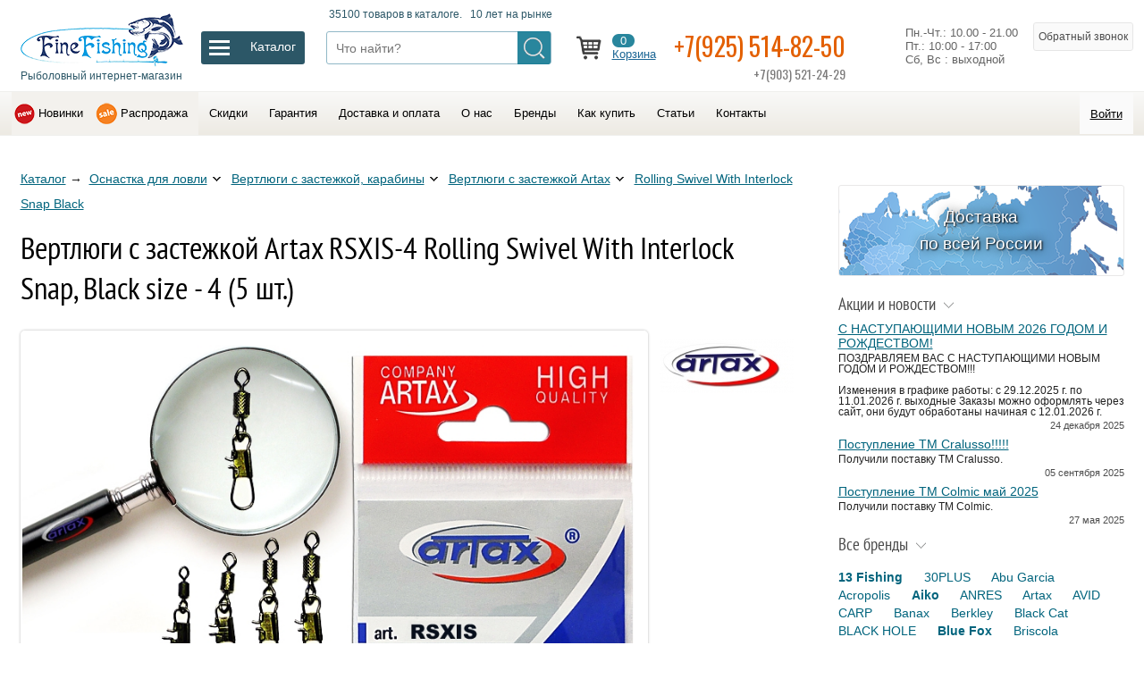

--- FILE ---
content_type: text/html; charset=utf-8
request_url: https://www.finefishing.ru/vertlyugi-s-zastezhkoy-artax-rsxis-4-rolling-swivel-with-interlock-snap-blacksize4-5-sht.htm
body_size: 109356
content:
<!doctype html>
<html lang="ru" prefix="og: //ogp.me/ns#">
    <head>
        <meta charset="utf-8">
        <title>Вертлюги с застежкой Artax RSXIS-4 Rolling Swivel With Interlock Snap, Black  size - 4 (5 шт.) — купить</title>

        <link rel="shortcut icon" href="/favicon.ico" sizes="16x16" type="image/x-icon">
        <link rel="apple-touch-icon" href="/img/favicon-76.png" sizes="76x76">
        <link rel="apple-touch-icon" href="/img/favicon-120.png" sizes="120x120">
        <link rel="apple-touch-icon" href="/img/favicon-152.png" sizes="152x152">
        <link rel="apple-touch-icon" href="/img/favicon-180.png" sizes="180x180">
        <link href="https://fonts.googleapis.com/css?family=Oswald" rel="stylesheet">

        <meta name="description" content="Вы можете купить Вертлюги с застежкой Artax RSXIS-4 Rolling Swivel With Interlock Snap, Black  size - 4 (5 шт.) с доставкой по Москве или России, позвонив по телефону 8(495)514-82-50. Описание, цена и технические характеристики.">
        <meta name="keywords" content="Вертлюги с застежкой Artax RSXIS-4 Rolling Swivel With Interlock Snap, Black  size - 4 (5 шт.)"/>

        <link rel="icon" href="/favicon.ico" type="image/x-icon">
        <link rel="canonical" href="https://www.finefishing.ru/vertlyugi-s-zastezhkoy-artax-rsxis-4-rolling-swivel-with-interlock-snap-blacksize4-5-sht.htm" />

        <meta property="og:site_name" content="Finefishing.ru - Рыболовный интернет-магазин" />
        <meta property="og:title" content="Вертлюги с застежкой Artax RSXIS-4 Rolling Swivel With Interlock Snap, Black  size - 4 (5 шт.)" />
        <meta property="og:description" content="Вы можете купить Вертлюги с застежкой Artax RSXIS-4 Rolling Swivel With Interlock Snap, Black  size - 4 (5 шт.) с доставкой по Москве или России, позвонив по телефону 8(495)514-82-50. Описание, цена и технические характеристики." />
        <meta property="og:url" content="https://www.finefishing.ru/vertlyugi-s-zastezhkoy-artax-rsxis-4-rolling-swivel-with-interlock-snap-blacksize4-5-sht.htm" />
        <meta property="og:type" content="article" />
        <meta property="og:image" content="/img/favicon-180.png" />

        <meta http-equiv="X-UA-Compatible" content="IE=edge">
        <meta name="SKYPE_TOOLBAR" content="SKYPE_TOOLBAR_PARSER_COMPATIBLE" />
        <meta name="viewport" content="width=device-width, initial-scale=1, maximum-scale=1, minimum-scale=1, user-scalable=no">

        <link rel="stylesheet" href="/css/style.css?tmp=20230108-1">

    </head>
    <body  oncopy="addLink();"  class="vertlyugi-s-zastezhkoy-artax-rsxis-4-rolling-swivel-with-interlock-snap-blacksize4-5-sht">

        <input id="alias" type="hidden" value="vertlyugi-s-zastezhkoy-artax-rsxis-4-rolling-swivel-with-interlock-snap-blacksize4-5-sht" />
        <input id="Seriya" type="hidden" value="" />
        <input id="page_num" type="hidden" value="" />

        <header>

            <div class="logo-line">
              <div class="cn">

                <div class="table w100">
                 <div class="table-row">

                   <div class="table-cell logo">
                      <a href='/'>
                       <img src="/img/logo-new.png">
                       <div>Рыболовный интернет-магазин</div>
                      </a>
                   </div>

                   <div class="table-cell drop_icon">
                      <div id="drop_but_label"><div></div></div>
                      <div id="drop_but">
                        <span>Каталог</span>
                      </div>
                   </div>

                   <div class="table-cell search">
                       <div id="search_label"><div>35100 товаров в каталоге.  &nbsp; 10 лет на рынке</div></div>
                       <div class="search_box">
                        <div class="search_button" onclick="search();"></div>
                        <input placeholder="Что найти?" id="search_key" value="">
                       </div>
                   </div>

                   <div class="table-cell top_icons">

                       <span data-link="/bag.htm" class="nolink icon_block icon_bag">
                            <span id="num">0</span>
                            <br><span class="link">Корзина</span>
                       </span>

                       <span data-link="/desire.htm" class="nolink display_none icon_bag icon_heart">
                            <span id="desire_num">0</span>
                            <br><span class="link">Мои желания</span>
                       </span>

                       <span href="tel:+79255148250" class="phone_block">
                          <a href="tel:+79255148250">+7(925) 514-82-50</a>
                          <span class="tel2">+7(903) 521-24-29</span>
                       </span>


                       <span id="time_block" class="time_block table-row">
                        Пн.-Чт.: 10.00 - 21.00<br>Пт.: 10:00 - 17:00<br>Сб, Вс : выходной
                       </span>


                       <span class="send_phone" id="call">Обратный звонок</span>
                       <div id="call_form" class="send_form">
                          <img class="close2" src="/img/close.png" alt="Закрыть">
                          <div class="otvet">
                          <p>Наш менеджер перезвонит Вам:</p>
                             <input type="text" class="phone" placeholder="Ваш телефон">
                             <textarea placeholder="Какой у вас вопрос?"></textarea>
                             <button id="send_call" class="big">Перезвоните мне</button>
                          </div>
                          <div class='otpusk'></div>
                          <p class="small">Ваши персональные данные надежно защищены. Нажимая на кнопку "Перезвоните мне", вы даете <span class="nolink" data-link="https://www.finefishing.ru/Soglasie-na-obrabotku-personalnyh-dannyh.htm">согласие на обработку персональных данных</span>.</p>
                       </div>


                   </div>

                 </div>
                 </div>

              </div>
              <div class="cn" id="drop_prev">
                  <div class="drop_menu">
                     <div class='sub' id='udilishcha'><div class='sub' id='spinningi'> <a href='/spinningi-sabaneev.htm' data-id='spinningi-sabaneev'>Sabaneev</a>  <a href='/Spinningi-Okuma.htm' data-id='Spinningi-Okuma'>Okuma</a>  <a href='/spinningi-shimano.htm' data-id='spinningi-shimano'>Shimano</a>  <a href='/Spinningi-Aiko.htm' data-id='Spinningi-Aiko'>Aiko</a>  <a href='/Spinningi-13-Fishing.htm' data-id='Spinningi-13-Fishing'>13 Fishing</a>  <a href='/Spinningi-Rapala.htm' data-id='Spinningi-Rapala'>Rapala</a>  <a href='/Spinningi-COLMIC.htm' data-id='Spinningi-COLMIC'>COLMIC</a>  <a href='/Spinningi-Zemex.htm' data-id='Spinningi-Zemex'>Zemex</a>  <a href='/Spinningi-ZETRIX.htm' data-id='Spinningi-ZETRIX'>ZETRIX</a>  <a href='/Spinningi-MAJOR-CRAFT.htm' data-id='Spinningi-MAJOR-CRAFT'>MAJOR CRAFT</a>  <a href='/Spinningi-GRAPHITELEADER.htm' data-id='Spinningi-GRAPHITELEADER'>GRAPHITELEADER</a>  <a href='/Spinningi-G-LOOMIS.htm' data-id='Spinningi-G-LOOMIS'>G. LOOMIS</a>  <a href='/Spinningi-GAD.htm' data-id='Spinningi-GAD'>GAD-P21</a>  <a href='/Spinningi-StCroix.htm' data-id='Spinningi-StCroix'>St.Croix</a>  <a href='/Spinningi-Pontoon21.htm' data-id='Spinningi-Pontoon21'>Pontoon21</a>  <a href='/Spinningi-PALMS.htm' data-id='Spinningi-PALMS'>PALMS</a>  <a href='/Spinningi-BLACK-HOLE.htm' data-id='Spinningi-BLACK-HOLE'>BLACK HOLE</a>  <a href='/Spinningi-Banax.htm' data-id='Spinningi-Banax'>Banax</a>  <a href='/Spinningi-MEGABASS.htm' data-id='Spinningi-MEGABASS'>MEGABASS</a>  <a href='/Spinningi-Daiko.htm' data-id='Spinningi-Daiko'>Daiko</a>  <a href='/Spinningi-Quantum.htm' data-id='Spinningi-Quantum'>Quantum</a>  <a href='/Spinningi-Lamiglas.htm' data-id='Spinningi-Lamiglas'>Lamiglas</a> </div> <a class="arrow" href='/spinningi.htm' data-id='spinningi'>Спиннинги</a> <div class='sub' id='mahovye'> <a href='/mahovye-udilishcha-sabaneev.htm' data-id='mahovye-udilishcha-sabaneev'>SABANEEV</a>  <a href='/Mahovye-udilishcha-COLMIC.htm' data-id='Mahovye-udilishcha-COLMIC'>COLMIC</a>  <a href='/Mahovye-udilischa-Maver.htm' data-id='Mahovye-udilischa-Maver'>Maver</a>  <a href='/Mahovye-udilischa-udochki-Okuma.htm' data-id='Mahovye-udilischa-udochki-Okuma'>Okuma</a>  <a href='/Mahovye-udilischa-Royal-Rods.htm' data-id='Mahovye-udilischa-Royal-Rods'>Royal Rods</a>  <a href='/Mahovye-udilishcha-Aiko.htm' data-id='Mahovye-udilishcha-Aiko'>Aiko</a>  <a href='/mahovye-udilishcha-shimano.htm' data-id='mahovye-udilishcha-shimano'>SHIMANO</a>  <a href='/Mahovye-udilishcha-BLACK-HOLE.htm' data-id='Mahovye-udilishcha-BLACK-HOLE'>BLACK HOLE</a>  <a href='/Mahovye-udilishcha-udochki-Briscola.htm' data-id='Mahovye-udilishcha-udochki-Briscola'>Briscola</a>  <a href='/Mahovye-udilishcha-Banax.htm' data-id='Mahovye-udilishcha-Banax'>Banax</a> </div> <a class="arrow" href='/mahovye.htm' data-id='mahovye'>Маховые удочки</a> <div class='sub' id='bolonskie'> <a href='/bolonskie-udilishcha-sabaneev.htm' data-id='bolonskie-udilishcha-sabaneev'>SABANEEV</a>  <a href='/Bolonskie-udilishcha-COLMIC.htm' data-id='Bolonskie-udilishcha-COLMIC'>COLMIC</a>  <a href='/Bolonskie-udilischa-udochki-Okuma.htm' data-id='Bolonskie-udilischa-udochki-Okuma'>Okuma</a>  <a href='/Bolonskie-udilischa-Maver.htm' data-id='Bolonskie-udilischa-Maver'>Maver</a>  <a href='/bolonskie-udilishcha-shimano.htm' data-id='bolonskie-udilishcha-shimano'>SHIMANO</a>  <a href='/Bolonskie-udilischa-Royal-Rods.htm' data-id='Bolonskie-udilischa-Royal-Rods'>Royal Rods</a>  <a href='/Bolonskie-udilishcha-Aiko.htm' data-id='Bolonskie-udilishcha-Aiko'>Aiko</a>  <a href='/Bolonskie-udilishcha-BLACK-HOLE.htm' data-id='Bolonskie-udilishcha-BLACK-HOLE'>BLACK HOLE</a>  <a href='/Bolonskie-udilishcha-Banax.htm' data-id='Bolonskie-udilishcha-Banax'>Banax</a>  <a href='/Bolonskie-udilishcha-udochki-Briscola.htm' data-id='Bolonskie-udilishcha-udochki-Briscola'>Briscola</a> </div> <a class="arrow" href='/bolonskie.htm' data-id='bolonskie'>Болонские удилища</a> <div class='sub' id='matchevye'> <a href='/matchevye-udilishcha-sabaneev.htm' data-id='matchevye-udilishcha-sabaneev'>SABANEEV</a>  <a href='/Matchevye-udilishcha-COLMIC.htm' data-id='Matchevye-udilishcha-COLMIC'>COLMIC</a>  <a href='/Matchevye-udilischa-udochki-Okuma.htm' data-id='Matchevye-udilischa-udochki-Okuma'>Okuma</a>  <a href='/Matchevye-udilishcha-udochki-MIDDY.htm' data-id='Matchevye-udilishcha-udochki-MIDDY'>MIDDY</a>  <a href='/Matchevye-udilischa-Browning.htm' data-id='Matchevye-udilischa-Browning'>Browning</a>  <a href='/matchevye-udilishcha-shimano.htm' data-id='matchevye-udilishcha-shimano'>SHIMANO</a>  <a href='/Matchevye-udilishcha-BLACK-HOLE.htm' data-id='Matchevye-udilishcha-BLACK-HOLE'>BLACK HOLE</a>  <a href='/Matchevye-udilishcha-Aiko.htm' data-id='Matchevye-udilishcha-Aiko'>Aiko</a>  <a href='/Matchevye-udilishcha-Banax.htm' data-id='Matchevye-udilishcha-Banax'>Banax</a>  <a href='/Matchevye-udilishcha-udochki-BRISCOLA.htm' data-id='Matchevye-udilishcha-udochki-BRISCOLA'>BRISCOLA</a> </div> <a class="arrow" href='/matchevye.htm' data-id='matchevye'>Матчевые удилища</a> <div class='sub' id='fidernye'> <a href='/fidery-sabaneev.htm' data-id='fidery-sabaneev'>SABANEEV</a>  <a href='/fidery-shimano.htm' data-id='fidery-shimano'>SHIMANO</a>  <a href='/Fidernye-udilishcha-i-pikery-COLMIC.htm' data-id='Fidernye-udilishcha-i-pikery-COLMIC'>COLMIC</a>  <a href='/Fidernye-udilishcha-fidery-i-pikery-MIDDY.htm' data-id='Fidernye-udilishcha-fidery-i-pikery-MIDDY'>MIDDY</a>  <a href='/Fidery-Zemex.htm' data-id='Fidery-Zemex'>Zemex</a>  <a href='/Fidery-Okuma.htm' data-id='Fidery-Okuma'>Okuma</a>  <a href='/Fidery-Browning.htm' data-id='Fidery-Browning'>Browning</a>  <a href='/Fidery-Maver.htm' data-id='Fidery-Maver'>Maver</a>  <a href='/Fidery-BRISCOLA.htm' data-id='Fidery-BRISCOLA'>BRISCOLA</a>  <a href='/Fidery-Aiko.htm' data-id='Fidery-Aiko'>Aiko</a>  <a href='/Fidery-Banax.htm' data-id='Fidery-Banax'>Banax</a>  <a href='/Fidery-Sensas.htm' data-id='Fidery-Sensas'>Sensas</a>  <a href='/Fidery-BLACK-HOLE.htm' data-id='Fidery-BLACK-HOLE'>BLACK HOLE</a> </div> <a class="arrow" href='/fidernye.htm' data-id='fidernye'>Фидеры</a> <div class='sub' id='karpovye'> <a href='/Karpovye-udilischa-udochki-Okuma.htm' data-id='Karpovye-udilischa-udochki-Okuma'>Okuma</a>  <a href='/karpovye-udilishcha-shimano.htm' data-id='karpovye-udilishcha-shimano'>SHIMANO</a>  <a href='/karpovye-udilishcha-sabaneev.htm' data-id='karpovye-udilishcha-sabaneev'>SABANEEV</a>  <a href='/Karpovye-udilishcha-udochki-30PLUS.htm' data-id='Karpovye-udilishcha-udochki-30PLUS'>30PLUS</a>  <a href='/Karpovye-udilischa-udochki-Zemex.htm' data-id='Karpovye-udilischa-udochki-Zemex'>Zemex</a>  <a href='/Karpovye-udilischa-Quantum.htm' data-id='Karpovye-udilischa-Quantum'>Quantum</a>  <a href='/Karpovye-udilischa-udochki-SONIK.htm' data-id='Karpovye-udilischa-udochki-SONIK'>SONIK</a>  <a href='/Karpovye-udilischa-udochki-AVID-CARP.htm' data-id='Karpovye-udilischa-udochki-AVID-CARP'>AVID CARP</a>  <a href='/Karpovye-udilishcha-BLACK-HOLE.htm' data-id='Karpovye-udilishcha-BLACK-HOLE'>BLACK HOLE</a>  <a href='/Karpovye-udilishcha-Aiko.htm' data-id='Karpovye-udilishcha-Aiko'>Aiko</a>  <a href='/Karpovye-udilishcha-Banax.htm' data-id='Karpovye-udilishcha-Banax'>Banax</a> </div> <a class="arrow" href='/karpovye.htm' data-id='karpovye'>Карповые удилища</a> <div class='sub' id='lodochnye'> <a href='/Lodochnyy-udilischa-Okuma.htm' data-id='Lodochnyy-udilischa-Okuma'>Okuma</a>  <a href='/lodochnye-udilishcha-shimano.htm' data-id='lodochnye-udilishcha-shimano'>SHIMANO</a>  <a href='/Lodochnye-udilishcha-udochki-COLMIC.htm' data-id='Lodochnye-udilishcha-udochki-COLMIC'>COLMIC</a>  <a href='/Lodochnye-udilischa-udochki-BLACK-HOLE.htm' data-id='Lodochnye-udilischa-udochki-BLACK-HOLE'>BLACK HOLE</a>  <a href='/Lodochnye-udilishcha-Banax.htm' data-id='Lodochnye-udilishcha-Banax'>Banax</a> </div> <a class="arrow" href='/lodochnye.htm' data-id='lodochnye'>Лодочные удилища</a> <div class='sub' id='kompaktnye-stc'> <a href='/udilishcha-kompaktnye-stc-shimano.htm' data-id='udilishcha-kompaktnye-stc-shimano'>SHIMANO</a> </div> <a class="arrow" href='/kompaktnye-stc.htm' data-id='kompaktnye-stc'>Компактные (STC) удилища</a> <div class='sub' id='forelevye'> <a href='/Forelevye-udilishcha-COLMIC.htm' data-id='Forelevye-udilishcha-COLMIC'>COLMIC</a>  <a href='/Forelevye-udilischa-Maver-.htm' data-id='Forelevye-udilischa-Maver-'>Maver</a>  <a href='/forelevyeudilishchashimano.htm' data-id='forelevyeudilishchashimano'>SHIMANO</a> </div> <a class="arrow" href='/forelevye.htm' data-id='forelevye'>Форелевые удилища</a> <div class='sub' id='serfovye'> <a href='/Syorfovye-udilischa-udochki-Okuma.htm' data-id='Syorfovye-udilischa-udochki-Okuma'>Okuma</a>  <a href='/serfovyeudilishchashimano.htm' data-id='serfovyeudilishchashimano'>SHIMANO</a>  <a href='/Serfovye-udilishcha-COLMIC.htm' data-id='Serfovye-udilishcha-COLMIC'>COLMIC</a>  <a href='/Syorfovye-udilischa-Maver.htm' data-id='Syorfovye-udilischa-Maver'>Maver</a> </div> <a class="arrow" href='/serfovye.htm' data-id='serfovye'>Сёрфовые удилища</a> <div class='sub' id='spetsializirovannye'> <a href='/Spetsializirovannye-udilischa-Black-Cat.htm' data-id='Spetsializirovannye-udilischa-Black-Cat'>Black Cat</a>  <a href='/spetsializirovannye-udilishcha-shimano.htm' data-id='spetsializirovannye-udilishcha-shimano'>SHIMANO</a> </div> <a class="arrow" href='/spetsializirovannye.htm' data-id='spetsializirovannye'>Специализированные удилища</a> <div class='sub' id='shtekernye'> <a href='/SHtekernye-udilishcha-COLMIC.htm' data-id='SHtekernye-udilishcha-COLMIC'>COLMIC</a>  <a href='/shtekery-sabaneev.htm' data-id='shtekery-sabaneev'>SABANEEV</a>  <a href='/SHtekernye-udilishcha-SHIMANO.htm' data-id='SHtekernye-udilishcha-SHIMANO'>SHIMANO</a> </div> <a class="arrow" href='/shtekernye.htm' data-id='shtekernye'>Штекерные удилища</a> <div class='sub' id='Nahlystovye-udilishcha-udochki'> <a href='/Nahlystovye-udilishcha-G-LOOMIS.htm' data-id='Nahlystovye-udilishcha-G-LOOMIS'>G. LOOMIS</a>  <a href='/Nahlystovye-udilishcha-VISION.htm' data-id='Nahlystovye-udilishcha-VISION'>VISION</a> </div> <a class="arrow" href='/Nahlystovye-udilishcha-udochki.htm' data-id='Nahlystovye-udilishcha-udochki'>Нахлыстовые удилища</a> </div> <a class="arrow" href='/udilishcha.htm' data-id='udilishcha'>Удилища (удочки)</a> <div class='sub' id='katushki'><div class='sub' id='bezinertsionnye'> <a href='/s-perednim-friktsionom.htm' data-id='s-perednim-friktsionom'>с передним фрикционом</a>  <a href='/s-zadnim-friktsionom.htm' data-id='s-zadnim-friktsionom'>с задним фрикционом</a>  <a href='/baitrunner.htm' data-id='baitrunner'>С системой Байтраннер</a>  <a href='/big-spool-surf.htm' data-id='big-spool-surf'>Карповые BIG SPOOL / SURF</a>  <a href='/mini1.htm' data-id='mini1'>Мини</a>  <a href='/spinning-sw.htm' data-id='spinning-sw'>Морские</a>  <a href='/Zapasnye-shpuli-dlya-katushek.htm' data-id='Zapasnye-shpuli-dlya-katushek'>Запасные шпули для катушек</a> </div> <a class="arrow" href='/bezinertsionnye.htm' data-id='bezinertsionnye'>Безынерционные катушки</a> <div class='sub' id='multiplikatornye'> <a href='/baytkastingovye.htm' data-id='baytkastingovye'>Байткастинговые</a>  <a href='/Multiplikatornye-katushki.htm' data-id='Multiplikatornye-katushki'>Мультипликаторные</a>  <a href='/mini.htm' data-id='mini'>Мини</a> </div> <a class="arrow" href='/multiplikatornye.htm' data-id='multiplikatornye'>Мультипликаторные катушки</a> <div class='sub' id='Smazka-dlya-katushek'> <a href='/Smazka-dlya-katushek-Shimano.htm' data-id='Smazka-dlya-katushek-Shimano'>Shimano</a>  <a href='/Smazka-dlya-katushek-Quantum.htm' data-id='Smazka-dlya-katushek-Quantum'>Quantum</a> </div> <a class="arrow" href='/Smazka-dlya-katushek.htm' data-id='Smazka-dlya-katushek'>Смазка для катушек</a> <div class='sub' id='Nahlystovye-katushki'> <a href='/Nahlystovye-katushki-VISION.htm' data-id='Nahlystovye-katushki-VISION'>VISION</a> </div> <a class="arrow" href='/Nahlystovye-katushki.htm' data-id='Nahlystovye-katushki'>Нахлыстовые катушки</a> </div> <a class="arrow" href='/katushki.htm' data-id='katushki'>Рыболовные катушки</a> <div class='sub' id='pletenye-shnury'> <a  href='/pletenye-shnury-sufix.htm' data-id='pletenye-shnury-sufix'>Sufix</a>  <a  href='/Pletenye-shnury-pletenka-COLMIC.htm' data-id='Pletenye-shnury-pletenka-COLMIC'>COLMIC</a>  <a  href='/Pletenye-shnury-pletenka-Maver.htm' data-id='Pletenye-shnury-pletenka-Maver'>Maver</a>  <a  href='/Pletenye-shnury-VARIVAS.htm' data-id='Pletenye-shnury-VARIVAS'>VARIVAS</a>  <a  href='/pletenye-shnury-power-pro.htm' data-id='pletenye-shnury-power-pro'>Power Pro</a>  <a  href='/Pletenye-shnury-pletenka-Browning.htm' data-id='Pletenye-shnury-pletenka-Browning'>Browning</a>  <a  href='/Pletenye-shnury-pletenka-SHIMANO.htm' data-id='Pletenye-shnury-pletenka-SHIMANO'>SHIMANO</a>  <a  href='/Pletenye-shnury-Black-Hole.htm' data-id='Pletenye-shnury-Black-Hole'>Black Hole</a>  <a  href='/Pletenye-shnury-pletenka-PB-PRODUCT.htm' data-id='Pletenye-shnury-pletenka-PB-PRODUCT'>PB PRODUCT</a> </div> <a class="arrow" href='/pletenye-shnury.htm' data-id='pletenye-shnury'>Плетеные шнуры</a> <div class='sub' id='leski'> <a  href='/leska-sufix.htm' data-id='leska-sufix'>Sufix</a>  <a  href='/Leska-COLMIC.htm' data-id='Leska-COLMIC'>COLMIC</a>  <a  href='/Leska-CRALUSSO-Kralusso.htm' data-id='Leska-CRALUSSO-Kralusso'>CRALUSSO</a>  <a  href='/Leska-Maver.htm' data-id='Leska-Maver'>Maver</a>  <a  href='/Leska-VARIVAS.htm' data-id='Leska-VARIVAS'>VARIVAS</a>  <a  href='/leska-shimano.htm' data-id='leska-shimano'>SHIMANO</a>  <a  href='/Leska-Quantum.htm' data-id='Leska-Quantum'>Quantum</a>  <a  href='/Leska-Browning.htm' data-id='Leska-Browning'>Browning</a>  <a  href='/Leska-Zebco.htm' data-id='Leska-Zebco'>Zebco</a>  <a  href='/Leska-karpovaya-PB-PRODUCT.htm' data-id='Leska-karpovaya-PB-PRODUCT'>PB PRODUCT</a> </div> <a class="arrow" href='/leski.htm' data-id='leski'>Рыболовная леска</a> <div class='sub' id='primanki'><div class='sub' id='Voblery'> <a href='/Voblery-Rapala.htm' data-id='Voblery-Rapala'>Rapala</a>  <a href='/Voblery-Storm.htm' data-id='Voblery-Storm'>Storm</a>  <a href='/Voblery-HERAKLES.htm' data-id='Voblery-HERAKLES'>HERAKLES</a>  <a href='/Voblery-ZipBaits.htm' data-id='Voblery-ZipBaits'>ZipBaits</a>  <a href='/Voblery-Megabass.htm' data-id='Voblery-Megabass'>Megabass</a>  <a href='/Voblery-Pontoon21.htm' data-id='Voblery-Pontoon21'>Pontoon21</a>  <a href='/Voblery-DUO.htm' data-id='Voblery-DUO'>DUO</a>  <a href='/IMA.htm' data-id='IMA'>IMA</a>  <a href='/Voblery-ANRES.htm' data-id='Voblery-ANRES'>ANRES</a>  <a href='/Voblery-OSP.htm' data-id='Voblery-OSP'>OSP</a>  <a href='/Morskie-voblery-Williamson.htm' data-id='Morskie-voblery-Williamson'>Williamson</a>  <a href='/Voblery-ITUMO.htm' data-id='Voblery-ITUMO'>ITUMO</a>  <a href='/Voblery-Liberty.htm' data-id='Voblery-Liberty'>Liberty</a>  <a href='/Voblery-Luhr-Jensen.htm' data-id='Voblery-Luhr-Jensen'>Luhr Jensen</a> </div> <a class="arrow" href='/Voblery.htm' data-id='Voblery'>Воблеры</a> <div class='sub' id='Nezatseplyayki'> <a href='/Nezatseplyayki-Rapala.htm' data-id='Nezatseplyayki-Rapala'>Rapala</a>  <a href='/Nezatseplyayki-BLUE-FOX.htm' data-id='Nezatseplyayki-BLUE-FOX'>BLUE FOX</a> </div> <a class="arrow" href='/Nezatseplyayki.htm' data-id='Nezatseplyayki'>Незацепляйки</a> <div class='sub' id='Blesny'> <a href='/Blesny-BLUE-FOX.htm' data-id='Blesny-BLUE-FOX'>BLUE FOX</a>  <a href='/Blesny-LUHR-JENSEN.htm' data-id='Blesny-LUHR-JENSEN'>LUHR JENSEN</a>  <a href='/Blesny-HERAKLES.htm' data-id='Blesny-HERAKLES'>HERAKLES</a>  <a href='/Blesny-ILBA.htm' data-id='Blesny-ILBA'>ILBA</a>  <a href='/Blesny-Rapala.htm' data-id='Blesny-Rapala'>Rapala</a>  <a href='/Blesny-Quantum.htm' data-id='Blesny-Quantum'>Quantum</a>  <a href='/Morskie-blesny-Williamson.htm' data-id='Morskie-blesny-Williamson'>Williamson</a>  <a href='/Blesny-Storm.htm' data-id='Blesny-Storm'>Storm</a> </div> <a class="arrow" href='/Blesny.htm' data-id='Blesny'>Блесны</a> <div class='sub' id='Myagkie-primanki'> <a href='/Myagkie-primanki-Storm.htm' data-id='Myagkie-primanki-Storm'>Storm</a>  <a href='/Myagkie-primanki-HERAKLES.htm' data-id='Myagkie-primanki-HERAKLES'>HERAKLES</a>  <a href='/Myagkie-primanki-MEGABASS.htm' data-id='Myagkie-primanki-MEGABASS'>MEGABASS</a>  <a href='/Gotovye-osnastki-HAYABUSA.htm' data-id='Gotovye-osnastki-HAYABUSA'>HAYABUSA</a>  <a href='/Myagkie-primanki-Stonfo.htm' data-id='Myagkie-primanki-Stonfo'>Stonfo</a> </div> <a class="arrow" href='/Myagkie-primanki.htm' data-id='Myagkie-primanki'>Мягкие</a> <div class='sub' id='Zimnie-blesny-i-balansiry'> <a href='/Zimnie-blesny-i-balansiry-Rapala.htm' data-id='Zimnie-blesny-i-balansiry-Rapala'>Rapala</a> </div> <a class="arrow" href='/Zimnie-blesny-i-balansiry.htm' data-id='Zimnie-blesny-i-balansiry'>Зимние блесны и балансиры</a> <div class='sub' id='Aksessuary-dlya-trollinga'> <a href='/Aksessuary-dlya-trollinga-LUHR-JENSEN.htm' data-id='Aksessuary-dlya-trollinga-LUHR-JENSEN'>LUHR JENSEN</a> </div> <a class="arrow" href='/Aksessuary-dlya-trollinga.htm' data-id='Aksessuary-dlya-trollinga'>Аксессуары для троллинга</a> <div class='sub' id='Forelevaya-pasta'> <a href='/Forelevaya-pasta-DYNAMITE-BAITS.htm' data-id='Forelevaya-pasta-DYNAMITE-BAITS'>DYNAMITE BAITS</a>  <a href='/Forelevaya-pasta-Berkley.htm' data-id='Forelevaya-pasta-Berkley'>Berkley</a>  <a href='/Forelevaya-pasta-Quantum.htm' data-id='Forelevaya-pasta-Quantum'>Quantum</a> </div> <a class="arrow" href='/Forelevaya-pasta.htm' data-id='Forelevaya-pasta'>Форелевая паста</a> <div class='sub' id='Prikormka-aromatizatory-boyly-i-tp'> <a href='/Prikormka-aromatizatory-boyly-i-tp-Browning.htm' data-id='Prikormka-aromatizatory-boyly-i-tp-Browning'>Browning</a>  <a href='/Aromatizatory-boyly-Cralusso.htm' data-id='Aromatizatory-boyly-Cralusso'>Cralusso</a>  <a href='/Prikormka-aromatizatory-boyly-i-tp-Dynamite-Baits.htm' data-id='Prikormka-aromatizatory-boyly-i-tp-Dynamite-Baits'>Dynamite Baits</a> </div> <a class="arrow" href='/Prikormka-aromatizatory-boyly-i-tp.htm' data-id='Prikormka-aromatizatory-boyly-i-tp'>Прикормка, ароматизаторы, бойлы и т.п.</a> </div> <a class="arrow" href='/primanki.htm' data-id='primanki'>Приманки (воблеры, блесна, балансиры ...)</a> <div class='sub' id='sumki-yashchiki-korobki-chehly'> <a  href='/Nedorogie-sumki-dlya-rybalki.htm' data-id='Nedorogie-sumki-dlya-rybalki'>Недорогие и эксклюзивные</a>  <a  href='/korobki-i-yashchiki-plano.htm' data-id='korobki-i-yashchiki-plano'>PLANO</a>  <a  href='/sumki-rapala.htm' data-id='sumki-rapala'>Rapala</a>  <a  href='/Tubusy-Sabaneev.htm' data-id='Tubusy-Sabaneev'>Sabaneev</a>  <a  href='/Sumki-yashchiki-korobki-chehly-i-tubusy-COLMIC.htm' data-id='Sumki-yashchiki-korobki-chehly-i-tubusy-COLMIC'>COLMIC</a>  <a  href='/Sumki-korobki-chehly-i-tubusy-MIDDY.htm' data-id='Sumki-korobki-chehly-i-tubusy-MIDDY'>MIDDY</a>  <a  href='/Stoliki-korobki-konteynery-i-zonty-Stonfo.htm' data-id='Stoliki-korobki-konteynery-i-zonty-Stonfo'>Stonfo</a>  <a  href='/chehly-i-sumki-shimano.htm' data-id='chehly-i-sumki-shimano'>SHIMANO</a>  <a  href='/Korobki-i-sumki-Browning.htm' data-id='Korobki-i-sumki-Browning'>Browning</a>  <a  href='/Korobki-i-tubusy-dlya-poplavkov-Zebco.htm' data-id='Korobki-i-tubusy-dlya-poplavkov-Zebco'>Zebco</a>  <a  href='/Sumki-Quantum.htm' data-id='Sumki-Quantum'>Quantum</a>  <a  href='/PLANO-dlya-ohoty.htm' data-id='PLANO-dlya-ohoty'>PLANO для охоты</a>  <a  href='/Sumki-yaschiki-korobki-chehly-i-tubusy-Maver.htm' data-id='Sumki-yaschiki-korobki-chehly-i-tubusy-Maver'>Maver</a>  <a  href='/Vedra-Dynamite-Baits.htm' data-id='Vedra-Dynamite-Baits'>Dynamite Baits</a>  <a  href='/Sumki-i-ryukzaki-SONIK.htm' data-id='Sumki-i-ryukzaki-SONIK'>SONIK</a>  <a  href='/Sumki-i-chehly-WYCHWOOD.htm' data-id='Sumki-i-chehly-WYCHWOOD'>WYCHWOOD</a>  <a  href='/Koshelki-dlya-blesen-ILBA.htm' data-id='Koshelki-dlya-blesen-ILBA'>ILBA</a>  <a  href='/Tubusy-Pontoon21.htm' data-id='Tubusy-Pontoon21'>Pontoon21</a>  <a  href='/Sumki-i-chehly-GLOOMIS.htm' data-id='Sumki-i-chehly-GLOOMIS'>G. LOOMIS</a>  <a  href='/Chehly-GARDNER.htm' data-id='Chehly-GARDNER'>GARDNER</a>  <a  href='/Tubusy-kofry-futlyary-i-chehly-Acropolis.htm' data-id='Tubusy-kofry-futlyary-i-chehly-Acropolis'>Acropolis</a> </div> <a class="arrow" href='/sumki-yashchiki-korobki-chehly.htm' data-id='sumki-yashchiki-korobki-chehly'>Сумки, ящики, коробки, чехлы и тубусы</a> <div class='sub' id='Osnastka'><div class='sub' id='Fidernye-kormushki'> <a href='/Fidernye-kormushki-CRALUSSO-Kralusso.htm' data-id='Fidernye-kormushki-CRALUSSO-Kralusso'>CRALUSSO</a>  <a href='/Fidernye-kormushki-MIDDY.htm' data-id='Fidernye-kormushki-MIDDY'>MIDDY</a>  <a href='/Fidernye-kormushki-Stonfo.htm' data-id='Fidernye-kormushki-Stonfo'>Stonfo</a>  <a href='/Fidernye-kormushki-COLMIC.htm' data-id='Fidernye-kormushki-COLMIC'>COLMIC</a>  <a href='/Fidernye-kormushki-Megateks.htm' data-id='Fidernye-kormushki-Megateks'>Мегатекс</a>  <a href='/Fidernye-kormushki-Browning.htm' data-id='Fidernye-kormushki-Browning'>Browning</a>  <a href='/Fidernye-kormushki-VEGaS.htm' data-id='Fidernye-kormushki-VEGaS'>VEGaS</a>  <a href='/Fidernye-kormushki-Maver.htm' data-id='Fidernye-kormushki-Maver'>Maver</a>  <a href='/Kormushki-dlya-rybalki.htm' data-id='Kormushki-dlya-rybalki'>Эксклюзив</a> </div> <a class="arrow" href='/Fidernye-kormushki.htm' data-id='Fidernye-kormushki'>Фидерные кормушки</a> <div class='sub' id='Gruzy'> <a href='/Gruzila-i-olivki-COLMIC.htm' data-id='Gruzila-i-olivki-COLMIC'>COLMIC</a>  <a href='/Gruzila-CRALUSSO-Kralusso.htm' data-id='Gruzila-CRALUSSO-Kralusso'>CRALUSSO</a>  <a href='/Svintsovaya-lenta.htm' data-id='Svintsovaya-lenta'>Свинцовая лента</a>  <a href='/Myagkie-gruzila.htm' data-id='Myagkie-gruzila'>Мягкие грузила (Мягкий свинец)</a>  <a href='/Gruzila-i-olivki-Maver.htm' data-id='Gruzila-i-olivki-Maver'>Maver</a>  <a href='/Gruza-Browning.htm' data-id='Gruza-Browning'>Browning</a>  <a href='/Gruzila-CARP-SPIRIT.htm' data-id='Gruzila-CARP-SPIRIT'>CARP SPIRIT</a>  <a href='/Cheburashki-razbornye-Mikro.htm' data-id='Cheburashki-razbornye-Mikro'>Чебурашки разборные Микро</a>  <a href='/Razbornye-cheburashki.htm' data-id='Razbornye-cheburashki'>Разборные чебурашки</a>  <a href='/Gruzila-dlya-otvodnogo-povodka-TSilindr.htm' data-id='Gruzila-dlya-otvodnogo-povodka-TSilindr'>Грузила для отводного поводка Цилиндр</a>  <a href='/Gruzila-dlya-otvodnogo-povodka-Banan.htm' data-id='Gruzila-dlya-otvodnogo-povodka-Banan'>Грузила для отводного поводка Банан</a>  <a href='/Zimnie-dzhig-golovki-na-kryuchkah-Gamakatsu.htm' data-id='Zimnie-dzhig-golovki-na-kryuchkah-Gamakatsu'>Зимние джиг головки на крючках Gamakatsu</a>  <a href='/Forelevyy-dzhig-bez-yubki-Tabletka-na-kryuchkah-Gamakatsu.htm' data-id='Forelevyy-dzhig-bez-yubki-Tabletka-na-kryuchkah-Gamakatsu'>Форелевый джиг без юбки, Таблетка на крючках Gamakatsu</a> </div> <a class="arrow" href='/Gruzy.htm' data-id='Gruzy'>Грузы</a> <div class='sub' id='Poplavki'> <a href='/Poplavki-COLMIC.htm' data-id='Poplavki-COLMIC'>COLMIC</a>  <a href='/Poplavki-CRALUSSO.htm' data-id='Poplavki-CRALUSSO'>CRALUSSO</a>  <a href='/Svetyaschiesya-poplavki-na-batareyke.htm' data-id='Svetyaschiesya-poplavki-na-batareyke'>Светящиеся поплавки</a>  <a href='/Poplavki-Stonfo.htm' data-id='Poplavki-Stonfo'>Stonfo</a>  <a href='/Poplavki-Maver.htm' data-id='Poplavki-Maver'>Maver</a>  <a href='/Poplavki-Artax.htm' data-id='Poplavki-Artax'>Artax</a>  <a href='/Poplavki-MIDDY.htm' data-id='Poplavki-MIDDY'>MIDDY</a>  <a href='/Poplavki-Browning.htm' data-id='Poplavki-Browning'>Browning</a>  <a href='/Poplavki-dlya-lovli-soma-Black-Cat.htm' data-id='Poplavki-dlya-lovli-soma-Black-Cat'>Black Cat</a> </div> <a class="arrow" href='/Poplavki.htm' data-id='Poplavki'>Поплавки</a> <div class='sub' id='Kryuchki'> <a href='/Klassicheskie-kryuchki.htm' data-id='Klassicheskie-kryuchki'>Классические</a>  <a href='/Karpovye-kryuchki.htm' data-id='Karpovye-kryuchki'>Карповые</a>  <a href='/Mushinye-kryuchki.htm' data-id='Mushinye-kryuchki'>Мушиные</a>  <a href='/Ofsetnye-kryuchki.htm' data-id='Ofsetnye-kryuchki'>Офсетные</a>  <a href='/Troyniki.htm' data-id='Troyniki'>Тройники</a>  <a href='/Dvoyniki.htm' data-id='Dvoyniki'>Двойники</a>  <a href='/Tehnologicheskaya-upakovka.htm' data-id='Tehnologicheskaya-upakovka'>Технологическая упаковка</a> </div> <a class="arrow" href='/Kryuchki.htm' data-id='Kryuchki'>Крючки</a> <div class='sub' id='Povodki'> <a href='/Povodki-VMC.htm' data-id='Povodki-VMC'>VMC</a>  <a href='/Povodki-COLMIC.htm' data-id='Povodki-COLMIC'>COLMIC</a>  <a href='/Povodki-MIDDY.htm' data-id='Povodki-MIDDY'>MIDDY</a>  <a href='/Povodki-Browning.htm' data-id='Povodki-Browning'>Browning</a>  <a href='/Povodki-Quantum.htm' data-id='Povodki-Quantum'>Quantum</a>  <a href='/Karpovye-povodki-Carp-Spirit.htm' data-id='Karpovye-povodki-Carp-Spirit'>Carp Spirit</a>  <a href='/Povodki-RAPALA.htm' data-id='Povodki-RAPALA'>RAPALA</a> </div> <a class="arrow" href='/Povodki.htm' data-id='Povodki'>Поводки</a> <div class='sub' id='Rezina-dlya-fidernogo-amortizatora-Feeder-gum'> <a href='/Rezina-dlya-fidernogo-amortizatora-Feeder-gum-CRALUSSO.htm' data-id='Rezina-dlya-fidernogo-amortizatora-Feeder-gum-CRALUSSO'>CRALUSSO</a>  <a href='/Rezina-dlya-fidernogo-amortizatora-Feeder-gum-Maver.htm' data-id='Rezina-dlya-fidernogo-amortizatora-Feeder-gum-Maver'>Maver</a>  <a href='/Rezina-dlya-fidernogo-amortizatora-Feeder-gum-Browning.htm' data-id='Rezina-dlya-fidernogo-amortizatora-Feeder-gum-Browning'>Browning</a> </div> <a class="arrow" href='/Rezina-dlya-fidernogo-amortizatora-Feeder-gum.htm' data-id='Rezina-dlya-fidernogo-amortizatora-Feeder-gum'>Резина для фидерного амортизатора (Feeder gum)</a> <div class='sub' id='Vertlyugi'> <a href='/Vertlyugi-COLMIC.htm' data-id='Vertlyugi-COLMIC'>COLMIC</a>  <a href='/Vertlyugi-VMC.htm' data-id='Vertlyugi-VMC'>VMC</a>  <a href='/Eksklyuzivnye-vertlyugi.htm' data-id='Eksklyuzivnye-vertlyugi'>Эксклюзив</a>  <a href='/Vertlyugi-Artax.htm' data-id='Vertlyugi-Artax'>Artax</a>  <a href='/Vertlyugi-RAPALA.htm' data-id='Vertlyugi-RAPALA'>RAPALA</a>  <a href='/Vertlyugi-dlya-lovli-soma-Black-Cat.htm' data-id='Vertlyugi-dlya-lovli-soma-Black-Cat'>Black Cat</a> </div> <a class="arrow" href='/Vertlyugi.htm' data-id='Vertlyugi'>Вертлюги</a> <div class='sub' id='Zavodnye-koltsa'> <a href='/Zavodnye-koltsa-COLMIC.htm' data-id='Zavodnye-koltsa-COLMIC'>COLMIC</a>  <a href='/Zavodnye-koltsa-VMC.htm' data-id='Zavodnye-koltsa-VMC'>VMC</a>  <a href='/Zavodnye-koltsa-RAPALA.htm' data-id='Zavodnye-koltsa-RAPALA'>RAPALA</a> </div> <a class="arrow" href='/Zavodnye-koltsa.htm' data-id='Zavodnye-koltsa'>Заводные кольца</a> <div class='sub' id='Vertlyugi-c-zastezhkoy'> <a href='/Vertlyugi-c-zastezhkoy-COLMIC.htm' data-id='Vertlyugi-c-zastezhkoy-COLMIC'>COLMIC</a>  <a href='/Vertlyugi-c-zastezhkoy-VMC.htm' data-id='Vertlyugi-c-zastezhkoy-VMC'>VMC</a>  <a href='/Vertlyugi-c-zastezhkoy-MIDDY.htm' data-id='Vertlyugi-c-zastezhkoy-MIDDY'>MIDDY</a>  <a href='/Zastezhki-Stonfo.htm' data-id='Zastezhki-Stonfo'>Stonfo</a>  <a href='/Zastezhki-CRALUSSO.htm' data-id='Zastezhki-CRALUSSO'>CRALUSSO</a>  <a href='/Eksklyuzivnye-zastezhki.htm' data-id='Eksklyuzivnye-zastezhki'>Эксклюзив</a>  <a href='/Vertlyugi-c-zastezhkoy-Artax.htm' data-id='Vertlyugi-c-zastezhkoy-Artax'>Artax</a>  <a href='/Vertlyugi-s-karabinom-dlya-lovli-soma-Black-Cat.htm' data-id='Vertlyugi-s-karabinom-dlya-lovli-soma-Black-Cat'>Black Cat</a>  <a href='/Vertlyugi-c-zastezhkoy-Rapala.htm' data-id='Vertlyugi-c-zastezhkoy-Rapala'>Rapala</a> </div> <a class="arrow" href='/Vertlyugi-c-zastezhkoy.htm' data-id='Vertlyugi-c-zastezhkoy'>Вертлюги c застежкой, карабины</a> <div class='sub' id='Konnektory-dlya-udilishch'> <a href='/Konnektory-dlya-udilishch-Stonfo.htm' data-id='Konnektory-dlya-udilishch-Stonfo'>Stonfo</a> </div> <a class="arrow" href='/Konnektory-dlya-udilishch.htm' data-id='Konnektory-dlya-udilishch'>Коннекторы</a> <div class='sub' id='Stopory-na-lesku'> <a href='/Stopory-na-lesku-COLMIC.htm' data-id='Stopory-na-lesku-COLMIC'>COLMIC</a>  <a href='/Stopory-Stonfo.htm' data-id='Stopory-Stonfo'>Stonfo</a>  <a href='/Stopory-na-lesku-MIDDY.htm' data-id='Stopory-na-lesku-MIDDY'>MIDDY</a>  <a href='/Stopory-i-zaschita-uzla-CRALUSSO.htm' data-id='Stopory-i-zaschita-uzla-CRALUSSO'>CRALUSSO</a>  <a href='/Nedorogie-stopory.htm' data-id='Nedorogie-stopory'>Недорогие</a>  <a href='/Stopory-na-lesku-Browning.htm' data-id='Stopory-na-lesku-Browning'>Browning</a>  <a href='/Stopory-na-lesku-Zebco.htm' data-id='Stopory-na-lesku-Zebco'>Zebco</a> </div> <a class="arrow" href='/Stopory-na-lesku.htm' data-id='Stopory-na-lesku'>Стопоры и защита узла</a> <div class='sub' id='Obzhimnye-trubochki-i-kembriki'> <a href='/Obzhimnye-trubochki-i-kembriki-COLMIC.htm' data-id='Obzhimnye-trubochki-i-kembriki-COLMIC'>COLMIC</a>  <a href='/Kembriki-CRALUSSO.htm' data-id='Kembriki-CRALUSSO'>CRALUSSO</a>  <a href='/Kembriki-Stonfo.htm' data-id='Kembriki-Stonfo'>Stonfo</a>  <a href='/Zashchita-vertlyuga-MIDDY.htm' data-id='Zashchita-vertlyuga-MIDDY'>MIDDY</a> </div> <a class="arrow" href='/Obzhimnye-trubochki-i-kembriki.htm' data-id='Obzhimnye-trubochki-i-kembriki'>Обжимные трубочки и кембрики</a> <div class='sub' id='Koltsa-dlya-nasadki-derzhateli-boylov'> <a href='/Koltsa-dlya-nasadki-derzhateli-boylov-CRALUSSO.htm' data-id='Koltsa-dlya-nasadki-derzhateli-boylov-CRALUSSO'>CRALUSSO</a>  <a href='/Koltsa-dlya-nasadki-derzhateli-boylov-Stonfo.htm' data-id='Koltsa-dlya-nasadki-derzhateli-boylov-Stonfo'>Stonfo</a>  <a href='/Koltsa-dlya-nasadki-derzhateli-boylov-Browning.htm' data-id='Koltsa-dlya-nasadki-derzhateli-boylov-Browning'>Browning</a>  <a href='/Koltsa-dlya-nasadki-krepleniya-pelletsaderzhateli-boylov.htm' data-id='Koltsa-dlya-nasadki-krepleniya-pelletsaderzhateli-boylov'>Эксклюзив</a> </div> <a class="arrow" href='/Koltsa-dlya-nasadki-derzhateli-boylov.htm' data-id='Koltsa-dlya-nasadki-derzhateli-boylov'>Кольца для насадки, держатели бойлов</a> <div class='sub' id='Bezopasnye-klipsy-dlya-gruzil'> <a href='/Bezopasnye-klipsy-dlya-gruzil-CRALUSSO.htm' data-id='Bezopasnye-klipsy-dlya-gruzil-CRALUSSO'>CRALUSSO</a>  <a href='/Bezopasnye-klipsy-dlya-gruzil-STONFO.htm' data-id='Bezopasnye-klipsy-dlya-gruzil-STONFO'>STONFO</a>  <a href='/Bezopasnye-klipsy-dlya-gruzil-30PLUS.htm' data-id='Bezopasnye-klipsy-dlya-gruzil-30PLUS'>30PLUS</a> </div> <a class="arrow" href='/Bezopasnye-klipsy-dlya-gruzil.htm' data-id='Bezopasnye-klipsy-dlya-gruzil'>Безопасные клипсы для грузил</a> <div class='sub' id='SHtekernaya-rezina'> <a href='/SHtekernaya-rezina-COLMIC.htm' data-id='SHtekernaya-rezina-COLMIC'>COLMIC</a>  <a href='/SHtekernaya-rezina-MIDDY.htm' data-id='SHtekernaya-rezina-MIDDY'>MIDDY</a>  <a href='/Maver-1.htm' data-id='Maver-1'>Maver</a> </div> <a class="arrow" href='/SHtekernaya-rezina.htm' data-id='SHtekernaya-rezina'>Штекерная резина</a> <div class='sub' id='Meshki-PVA'> <a href='/PVA-PVA-pakety.htm' data-id='PVA-PVA-pakety'>Недорогие</a>  <a href='/Pakety-i-nitki-PVA-Stonfo.htm' data-id='Pakety-i-nitki-PVA-Stonfo'>Stonfo</a>  <a href='/PVA-materialy-CARP-SPIRIT.htm' data-id='PVA-materialy-CARP-SPIRIT'>CARP SPIRIT</a>  <a href='/Meshki-PVA-MIDDY.htm' data-id='Meshki-PVA-MIDDY'>MIDDY</a>  <a href='/Pakety-i-niti-PVA-Ouantum.htm' data-id='Pakety-i-niti-PVA-Ouantum'>Quantum</a> </div> <a class="arrow" href='/Meshki-PVA.htm' data-id='Meshki-PVA'>Мешки. пакеты и материалы из PVA (ПВА)</a> <div class='sub' id='Protivozakruchivateli'> <a href='/Protivozakruchivateli-Stonfo.htm' data-id='Protivozakruchivateli-Stonfo'>Stonfo</a>  <a href='/Eksklyuzivnye-protivozakruchivateli.htm' data-id='Eksklyuzivnye-protivozakruchivateli'>Эксклюзивные противозакручиватели</a> </div> <a class="arrow" href='/Protivozakruchivateli.htm' data-id='Protivozakruchivateli'>Противозакручиватели</a> <div class='sub' id='Karpovye-osnastki'> <a href='/Karpovye-osnastki-Stonfo.htm' data-id='Karpovye-osnastki-Stonfo'>Stonfo</a> </div> <a class="arrow" href='/Karpovye-osnastki.htm' data-id='Karpovye-osnastki'>Карповые оснастки</a> <div class='sub' id='Bombardy-poplavki-sbirulino'> <a href='/Bombardy-poplavki-sbirulino-COLMIC.htm' data-id='Bombardy-poplavki-sbirulino-COLMIC'>COLMIC</a>  <a href='/Bombardy-poplavki-sbirulino-Quantum.htm' data-id='Bombardy-poplavki-sbirulino-Quantum'>Quantum</a> </div> <a class="arrow" href='/Bombardy-poplavki-sbirulino.htm' data-id='Bombardy-poplavki-sbirulino'>Бомбарды (поплавки сбирулино)</a> <div class='sub' id='Fidernye-osnastki'> <a href='/Fidernye-osnastki-dlya-rybalki-Browning.htm' data-id='Fidernye-osnastki-dlya-rybalki-Browning'>Browning</a> </div> <a class="arrow" href='/Fidernye-osnastki.htm' data-id='Fidernye-osnastki'>Фидерные оснастки</a> <div class='sub' id='AKSESSUARY-dlya-KARPOVYH-OSNASTOK'> <a href='/AKSESSUARY-dlya-KARPOVYH-OSNASTOK-AVID-CARP.htm' data-id='AKSESSUARY-dlya-KARPOVYH-OSNASTOK-AVID-CARP'>AVID CARP</a>  <a href='/AKSESSUARY-dlya-KARPOVYH-OSNASTOK-GARDNER.htm' data-id='AKSESSUARY-dlya-KARPOVYH-OSNASTOK-GARDNER'>GARDNER</a>  <a href='/AKSESSUARY-dlya-KARPOVYH-OSNASTOK-PB-PRODUCT.htm' data-id='AKSESSUARY-dlya-KARPOVYH-OSNASTOK-PB-PRODUCT'>PB PRODUCT</a> </div> <a class="arrow" href='/AKSESSUARY-dlya-KARPOVYH-OSNASTOK.htm' data-id='AKSESSUARY-dlya-KARPOVYH-OSNASTOK'>АКСЕССУАРЫ для КАРПОВЫХ ОСНАСТОК</a>  <a  href='/Rybolovnye-primanki-Megateks.htm' data-id='Rybolovnye-primanki-Megateks'>Рыболовные приманки Мегатекс</a> <div class='sub' id='Rakety-zakormochnye'> <a href='/Rakety-zakormochnye-CARP-SPIRIT.htm' data-id='Rakety-zakormochnye-CARP-SPIRIT'>CARP SPIRIT</a> </div> <a class="arrow" href='/Rakety-zakormochnye.htm' data-id='Rakety-zakormochnye'>Ракеты закормочные</a> </div> <a class="arrow" href='/Osnastka.htm' data-id='Osnastka'>Оснастка</a> <div class='sub' id='Aksessuary-dlya-rybalki'><div class='sub' id='Instrumenty-dlya-rybalki'> <a href='/Instrumenty-dlya-rybalki-Rapala.htm' data-id='Instrumenty-dlya-rybalki-Rapala'>Rapala</a>  <a href='/Instrumenty-dlya-rybalki-COLMIC.htm' data-id='Instrumenty-dlya-rybalki-COLMIC'>COLMIC</a>  <a href='/Nedorogie-instrumenty.htm' data-id='Nedorogie-instrumenty'>Эксклюзивные и недорогие</a>  <a href='/Instrumenty-dlya-rybalki-STONFO.htm' data-id='Instrumenty-dlya-rybalki-STONFO'>STONFO</a>  <a href='/Instrumenty-dlya-rybalki-Megateks.htm' data-id='Instrumenty-dlya-rybalki-Megateks'>Мегатекс</a>  <a href='/Instrumenty-dlya-rybalki-HERAKLES.htm' data-id='Instrumenty-dlya-rybalki-HERAKLES'>HERAKLES</a>  <a href='/Instrumenty-dlya-rybalki-CRALUSSO-Kralusso.htm' data-id='Instrumenty-dlya-rybalki-CRALUSSO-Kralusso'>CRALUSSO</a>  <a href='/Instrumenty-dlya-rybalki-Browning.htm' data-id='Instrumenty-dlya-rybalki-Browning'>Browning</a>  <a href='/Instrumenty-dlya-rybalki-Dynamite-Baits.htm' data-id='Instrumenty-dlya-rybalki-Dynamite-Baits'>Dynamite Baits</a>  <a href='/Instrumenty-dlya-rybalki-MIDDY.htm' data-id='Instrumenty-dlya-rybalki-MIDDY'>MIDDY</a>  <a href='/Instrumenty-dlya-rybalki-Zebco.htm' data-id='Instrumenty-dlya-rybalki-Zebco'>Zebco</a>  <a href='/Instrumenty-dlya-rybalki-Quantum.htm' data-id='Instrumenty-dlya-rybalki-Quantum'>Quantum</a>  <a href='/Instrumenty-dlya-rybalki-Black-Cat.htm' data-id='Instrumenty-dlya-rybalki-Black-Cat'>Black Cat</a> </div> <a class="arrow" href='/Instrumenty-dlya-rybalki.htm' data-id='Instrumenty-dlya-rybalki'>Инструменты</a> <div class='sub' id='Elektoronnye-vesy-i-bezmeny'> <a href='/Elektoronnye-vesy-i-bezmeny-Rapala.htm' data-id='Elektoronnye-vesy-i-bezmeny-Rapala'>Rapala</a>  <a href='/Elektoronnye-vesy-COLMIC.htm' data-id='Elektoronnye-vesy-COLMIC'>COLMIC</a>  <a href='/Bezmeny-Stonfo.htm' data-id='Bezmeny-Stonfo'>Stonfo</a>  <a href='/Elektoronnye-vesy-i-bezmeny-Browning.htm' data-id='Elektoronnye-vesy-i-bezmeny-Browning'>Browning</a> </div> <a class="arrow" href='/Elektoronnye-vesy-i-bezmeny.htm' data-id='Elektoronnye-vesy-i-bezmeny'>Весы</a> <div class='sub' id='Fonari'> <a href='/Eksklyuzivnye-fonari.htm' data-id='Eksklyuzivnye-fonari'>Эксклюзив</a>  <a href='/Fonari-Praktik.htm' data-id='Fonari-Praktik'>Практик</a>  <a href='/Fonari-Rapala.htm' data-id='Fonari-Rapala'>Rapala</a>  <a href='/Fonari-GARDNER-.htm' data-id='Fonari-GARDNER-'>GARDNER</a>  <a href='/Fonari-PROLOGIC.htm' data-id='Fonari-PROLOGIC'>PROLOGIC</a> </div> <a class="arrow" href='/Fonari.htm' data-id='Fonari'>Фонари</a> <div class='sub' id='Nozhi'> <a href='/Nozhi-Rapala.htm' data-id='Nozhi-Rapala'>Rapala</a>  <a href='/Marttiini.htm' data-id='Marttiini'>Marttiini</a> </div> <a class="arrow" href='/Nozhi.htm' data-id='Nozhi'>Ножи</a> <div class='sub' id='Povodochnitsy'> <a href='/Povodochnitsy-COLMIC.htm' data-id='Povodochnitsy-COLMIC'>COLMIC</a>  <a href='/Povodochnitsy-i-motovila-Stonfo.htm' data-id='Povodochnitsy-i-motovila-Stonfo'>Stonfo</a>  <a href='/Nedorogie-motovila.htm' data-id='Nedorogie-motovila'>Недорогие</a>  <a href='/Povodochnitsy-i-motovila-Browning.htm' data-id='Povodochnitsy-i-motovila-Browning'>Browning</a> </div> <a class="arrow" href='/Povodochnitsy.htm' data-id='Povodochnitsy'>Поводочницы и мотовила</a> <div class='sub' id='Podstavki-pod-udilishcha'> <a href='/Podstavki-pod-udilishcha-COLMIC.htm' data-id='Podstavki-pod-udilishcha-COLMIC'>COLMIC</a>  <a href='/Podstavki-pod-udilischa-CRALUSSO.htm' data-id='Podstavki-pod-udilischa-CRALUSSO'>CRALUSSO</a>  <a href='/Podstavki-pod-udilishcha-Stonfo.htm' data-id='Podstavki-pod-udilishcha-Stonfo'>Stonfo</a>  <a href='/Eksklyuzivnye-podstavki-pod-udochki.htm' data-id='Eksklyuzivnye-podstavki-pod-udochki'>Эксклюзивные подставки под удочки</a>  <a href='/Podstavki-pod-udilischa-Zebco.htm' data-id='Podstavki-pod-udilischa-Zebco'>Zebco</a>  <a href='/Podstavki-pod-udilishcha-MIDDY.htm' data-id='Podstavki-pod-udilishcha-MIDDY'>MIDDY</a>  <a href='/Podstavki-pod-udilischa-Browning.htm' data-id='Podstavki-pod-udilischa-Browning'>Browning</a>  <a href='/Podstavki-pod-udilischa-SONIK.htm' data-id='Podstavki-pod-udilischa-SONIK'>SONIK</a>  <a href='/Podstavki-pod-udilischa-WYCHWOOD.htm' data-id='Podstavki-pod-udilischa-WYCHWOOD'>WYCHWOOD</a> </div> <a class="arrow" href='/Podstavki-pod-udilishcha.htm' data-id='Podstavki-pod-udilishcha'>Подставки под удилища</a> <div class='sub' id='Rogatki-dlya-prikormki'> <a href='/Rogatki-dlya-prikormki-COLMIC.htm' data-id='Rogatki-dlya-prikormki-COLMIC'>COLMIC</a>  <a href='/Rogatki-dlya-prikormki-Stonfo.htm' data-id='Rogatki-dlya-prikormki-Stonfo'>Stonfo</a>  <a href='/Rogatki-dlya-prikormki-MIDDY.htm' data-id='Rogatki-dlya-prikormki-MIDDY'>MIDDY</a> </div> <a class="arrow" href='/Rogatki-dlya-prikormki.htm' data-id='Rogatki-dlya-prikormki'>Рогатки для прикормки</a> <div class='sub' id='Upory'> <a href='/Upory-COLMIC.htm' data-id='Upory-COLMIC'>COLMIC</a> </div> <a class="arrow" href='/Upory.htm' data-id='Upory'>Упоры</a> <div class='sub' id='Svetlyachki-dlya-rybalki'> <a href='/Svetlyachki-na-batareykah-dlya-rybalki.htm' data-id='Svetlyachki-na-batareykah-dlya-rybalki'>На батарейках</a>  <a href='/Svetlyachki-dlya-rybalki-COLMIC.htm' data-id='Svetlyachki-dlya-rybalki-COLMIC'>COLMIC</a> </div> <a class="arrow" href='/Svetlyachki-dlya-rybalki.htm' data-id='Svetlyachki-dlya-rybalki'>Светлячки</a>  <a  href='/Batareyki-i-akkumulyatory.htm' data-id='Batareyki-i-akkumulyatory'>Батарейки и аккумуляторы</a> <div class='sub' id='Aksessuary-dlya-poplavkov'> <a href='/Aksessuary-dlya-poplavkov-CRALUSSO.htm' data-id='Aksessuary-dlya-poplavkov-CRALUSSO'>CRALUSSO</a>  <a href='/Aksessuary-dlya-poplavkov-Stonfo.htm' data-id='Aksessuary-dlya-poplavkov-Stonfo'>Stonfo</a>  <a href='/Nedorogie-aksessuary-dlya-poplavkov.htm' data-id='Nedorogie-aksessuary-dlya-poplavkov'>Недорогие</a>  <a href='/Aksessuary-dlya-poplavkov-MIDDY.htm' data-id='Aksessuary-dlya-poplavkov-MIDDY'>MIDDY</a>  <a href='/Aksessuary-dlya-poplavkov-Zebco.htm' data-id='Aksessuary-dlya-poplavkov-Zebco'>Zebco</a>  <a href='/Aksessuary-dlya-poplavkov-BROWNING.htm' data-id='Aksessuary-dlya-poplavkov-BROWNING'>BROWNING</a> </div> <a class="arrow" href='/Aksessuary-dlya-poplavkov.htm' data-id='Aksessuary-dlya-poplavkov'>Аксессуары для поплавков</a> <div class='sub' id='Aksessuary-dlya-shtekera'> <a href='/Aksessuary-dlya-shtekera-COLMIC.htm' data-id='Aksessuary-dlya-shtekera-COLMIC'>COLMIC</a>  <a href='/Aksessuary-dlya-shtekera-MIDDY.htm' data-id='Aksessuary-dlya-shtekera-MIDDY'>MIDDY</a>  <a href='/Aksessuary-dlya-shtekera-Stonfo.htm' data-id='Aksessuary-dlya-shtekera-Stonfo'>Stonfo</a> </div> <a class="arrow" href='/Aksessuary-dlya-shtekera.htm' data-id='Aksessuary-dlya-shtekera'>Аксессуары для штекера</a> <div class='sub' id='Roliki-dlya-shtekera'> <a href='/Roliki-otkatnye-dlya-shtekera-COLMIC.htm' data-id='Roliki-otkatnye-dlya-shtekera-COLMIC'>COLMIC</a> </div> <a class="arrow" href='/Roliki-dlya-shtekera.htm' data-id='Roliki-dlya-shtekera'>Ролики для штекера</a> <div class='sub' id='Aksessuary-dlya-poplavochnyh-udilishch'> <a href='/Aksessuary-dlya-poplavochnyh-udilishch-STONFO.htm' data-id='Aksessuary-dlya-poplavochnyh-udilishch-STONFO'>STONFO</a>  <a href='/Aksessuary-dlya-poplavochnyh-udilisch-COLMIC.htm' data-id='Aksessuary-dlya-poplavochnyh-udilisch-COLMIC'>COLMIC</a>  <a href='/Aksessuary-dlya-poplavochnyh-udilisch-HERAKLES.htm' data-id='Aksessuary-dlya-poplavochnyh-udilisch-HERAKLES'>HERAKLES</a> </div> <a class="arrow" href='/Aksessuary-dlya-poplavochnyh-udilishch.htm' data-id='Aksessuary-dlya-poplavochnyh-udilishch'>Аксессуары для поплавочных удилищ</a> <div class='sub' id='Stoliki-rybolovnye'> <a href='/Stoliki-rybolovnye-LEEDA.htm' data-id='Stoliki-rybolovnye-LEEDA'>LEEDA</a>  <a href='/Stoliki-rybolovnye-SONIK.htm' data-id='Stoliki-rybolovnye-SONIK'>SONIK</a> </div> <a class="arrow" href='/Stoliki-rybolovnye.htm' data-id='Stoliki-rybolovnye'>Столики рыболовные</a> <div class='sub' id='MATY-SAKI-ZABOTA-O-KARPE'> <a href='/MATY-ZABOTA-O-KARPE-SHIMANO.htm' data-id='MATY-ZABOTA-O-KARPE-SHIMANO'>SHIMANO</a>  <a href='/MATY-ZABOTA-O-KARPE-GARDNER.htm' data-id='MATY-ZABOTA-O-KARPE-GARDNER'>GARDNER</a>  <a href='/MATY-ZABOTA-O-KARPE-LEEDA.htm' data-id='MATY-ZABOTA-O-KARPE-LEEDA'>LEEDA</a>  <a href='/MATY-SAKI-ZABOTA-O-KARPE-SONIK.htm' data-id='MATY-SAKI-ZABOTA-O-KARPE-SONIK'>SONIK</a>  <a href='/Sumki-dlya-vzveshivaniya-ZABOTA-O-KARPE-WYCHWOOD.htm' data-id='Sumki-dlya-vzveshivaniya-ZABOTA-O-KARPE-WYCHWOOD'>WYCHWOOD</a> </div> <a class="arrow" href='/MATY-SAKI-ZABOTA-O-KARPE.htm' data-id='MATY-SAKI-ZABOTA-O-KARPE'>МАТЫ, САКИ, ЗАБОТА О КАРПЕ</a> <div class='sub' id='Ohrannye-signalizatsii'> <a href='/Ohrannye-signalizatsii-Megateks.htm' data-id='Ohrannye-signalizatsii-Megateks'>Мегатекс</a> </div> <a class="arrow" href='/Ohrannye-signalizatsii.htm' data-id='Ohrannye-signalizatsii'>Охранные сигнализации</a> <div class='sub' id='Flyazhki'> <a href='/Posuda-dlya-rybalki-turizma-WYCHWOOD.htm' data-id='Posuda-dlya-rybalki-turizma-WYCHWOOD'>WYCHWOOD</a>  <a href='/Flyazhki-Rapala.htm' data-id='Flyazhki-Rapala'>Rapala</a> </div> <a class="arrow" href='/Flyazhki.htm' data-id='Flyazhki'>Фляжки, посуда.</a> </div> <a class="arrow" href='/Aksessuary-dlya-rybalki.htm' data-id='Aksessuary-dlya-rybalki'>Аксессуары для рыбалки</a> <div class='sub' id='Signalizatory'> <a  href='/Signalizatory-poklevki-i-svingery-Megateks.htm' data-id='Signalizatory-poklevki-i-svingery-Megateks'>Мегатекс</a>  <a  href='/Eksklyuzivnye-signalizatory-poklevki.htm' data-id='Eksklyuzivnye-signalizatory-poklevki'>Эксклюзив</a>  <a  href='/Signalizatory-poklevki-COLMIC.htm' data-id='Signalizatory-poklevki-COLMIC'>COLMIC</a>  <a  href='/Signalizatory-poklevki-CARP-SPIRIT.htm' data-id='Signalizatory-poklevki-CARP-SPIRIT'>CARP SPIRIT</a>  <a  href='/Signalizatory-poklevki-PROLOGIC.htm' data-id='Signalizatory-poklevki-PROLOGIC'>PROLOGIC</a>  <a  href='/Signalizatory-poklevki-WYCHWOOD.htm' data-id='Signalizatory-poklevki-WYCHWOOD'>WYCHWOOD</a>  <a  href='/Signalizatory-poklevki-Quantum.htm' data-id='Signalizatory-poklevki-Quantum'>Quantum</a>  <a  href='/Signalizatory-poklevki-Zebco.htm' data-id='Signalizatory-poklevki-Zebco'>Zebco</a>  <a  href='/Signalizatory-poklevki-SONIK.htm' data-id='Signalizatory-poklevki-SONIK'>SONIK</a>  <a  href='/Signalizatory-poklevki-Sundridge.htm' data-id='Signalizatory-poklevki-Sundridge'>Sundridge</a> </div> <a class="arrow" href='/Signalizatory.htm' data-id='Signalizatory'>Сигнализаторы поклевки</a> <div class='sub' id='podsacheki'> <a  href='/Podsacheki-eksklyuziv.htm' data-id='Podsacheki-eksklyuziv'>Эксклюзив</a>  <a  href='/Podsacheki-SABANEEV.htm' data-id='Podsacheki-SABANEEV'>SABANEEV</a>  <a  href='/Podsacheki-RAPALA.htm' data-id='Podsacheki-RAPALA'>RAPALA</a>  <a  href='/Podsacheki-COLMIC.htm' data-id='Podsacheki-COLMIC'>COLMIC</a>  <a  href='/Podsacheki-MIDDY.htm' data-id='Podsacheki-MIDDY'>MIDDY</a>  <a  href='/Podsacheki-SHIMANO.htm' data-id='Podsacheki-SHIMANO'>SHIMANO</a>  <a  href='/Podsacheki-Browning.htm' data-id='Podsacheki-Browning'>Browning</a>  <a  href='/Podsacheki-Maver.htm' data-id='Podsacheki-Maver'>Maver</a>  <a  href='/Podsacheki-karpovye-SONIK.htm' data-id='Podsacheki-karpovye-SONIK'>SONIK</a>  <a  href='/Podsacheki-karpovye-WYCHWOOD.htm' data-id='Podsacheki-karpovye-WYCHWOOD'>WYCHWOOD</a> </div> <a class="arrow" href='/podsacheki.htm' data-id='podsacheki'>Подсачеки</a> <div class='sub' id='Sadki'> <a  href='/Sadki-COLMIC.htm' data-id='Sadki-COLMIC'>COLMIC</a>  <a  href='/Nedorogie-kukany.htm' data-id='Nedorogie-kukany'>Недорогие</a>  <a  href='/Sadki-Browning.htm' data-id='Sadki-Browning'>Browning</a>  <a  href='/Sadki-MIDDY.htm' data-id='Sadki-MIDDY'>MIDDY</a>  <a  href='/Sadki-Dynamite-Baits.htm' data-id='Sadki-Dynamite-Baits'>Dynamite Baits</a>  <a  href='/Sadki-bolgarskie.htm' data-id='Sadki-bolgarskie'>Болгария</a> </div> <a class="arrow" href='/Sadki.htm' data-id='Sadki'>Садки и куканы</a> <div class='sub' id='odezhda'><div class='sub' id='Kostyumy'> <a href='/Odezhda-NEXUS.htm' data-id='Odezhda-NEXUS'>NEXUS  (SHIMANO)</a>  <a href='/zimnyaya-odezhda-i-sapogi-seafox.htm' data-id='zimnyaya-odezhda-i-sapogi-seafox'>SEAFOX</a>  <a href='/Odezhda-Sundridge.htm' data-id='Odezhda-Sundridge'>Sundridge</a>  <a href='/Kostyumy-COLMIC.htm' data-id='Kostyumy-COLMIC'>COLMIC</a>  <a href='/Kostyumy-RAPALA.htm' data-id='Kostyumy-RAPALA'>RAPALA</a>  <a href='/Zimnyaya-odezhda-Norfin-1.htm' data-id='Zimnyaya-odezhda-Norfin-1'>Norfin</a>  <a href='/Kostyumy-Browning.htm' data-id='Kostyumy-Browning'>Browning</a>  <a href='/Kostyumy-AVID-CARP.htm' data-id='Kostyumy-AVID-CARP'>AVID CARP</a>  <a href='/Kostyumy-PROLOGIC.htm' data-id='Kostyumy-PROLOGIC'>PROLOGIC</a>  <a href='/Kostyumy-WYCHWOOD.htm' data-id='Kostyumy-WYCHWOOD'>WYCHWOOD</a> </div> <a class="arrow" href='/Kostyumy.htm' data-id='Kostyumy'>Костюмы</a> <div class='sub' id='Golovnye-ubory'> <a href='/Golovnye-ubory-RAPALA.htm' data-id='Golovnye-ubory-RAPALA'>RAPALA</a>  <a href='/Golovnye-ubory-NEXUS-SHIMANO.htm' data-id='Golovnye-ubory-NEXUS-SHIMANO'>NEXUS (SHIMANO)</a>  <a href='/Golovnye-ubory-COLMIC.htm' data-id='Golovnye-ubory-COLMIC'>COLMIC</a>  <a href='/Golovnye-ubory-Browning.htm' data-id='Golovnye-ubory-Browning'>Browning</a>  <a href='/Golovnye-ubory-CRALUSSO.htm' data-id='Golovnye-ubory-CRALUSSO'>CRALUSSO</a>  <a href='/Golovnye-ubory-Dynamite-Baits-.htm' data-id='Golovnye-ubory-Dynamite-Baits-'>Dynamite Baits</a>  <a href='/Golovnye-ubory-Storm.htm' data-id='Golovnye-ubory-Storm'>Storm</a>  <a href='/Golovnye-ubory-MISTRAL-BAITS.htm' data-id='Golovnye-ubory-MISTRAL-BAITS'>MISTRAL BAITS</a>  <a href='/Golovnye-ubory-SONIK.htm' data-id='Golovnye-ubory-SONIK'>SONIK</a> </div> <a class="arrow" href='/Golovnye-ubory.htm' data-id='Golovnye-ubory'>Головные уборы</a> <div class='sub' id='Kurtki-i-bryuki'> <a href='/Kurtki-i-bryuki-NEXUS-SHIMANO.htm' data-id='Kurtki-i-bryuki-NEXUS-SHIMANO'>NEXUS (SHIMANO)</a>  <a href='/odezhdarapalaprowear.htm' data-id='odezhdarapalaprowear'>RAPALA</a>  <a href='/Kurtki-i-bryuki-COLMIC.htm' data-id='Kurtki-i-bryuki-COLMIC'>COLMIC</a>  <a href='/Kurtki-i-bryuki-PROLOGIC.htm' data-id='Kurtki-i-bryuki-PROLOGIC'>PROLOGIC</a>  <a href='/Kurtki-i-bryuki-Browning.htm' data-id='Kurtki-i-bryuki-Browning'>Browning</a>  <a href='/Kurtki-i-bryuki-WYCHWOOD.htm' data-id='Kurtki-i-bryuki-WYCHWOOD'>WYCHWOOD</a> </div> <a class="arrow" href='/Kurtki-i-bryuki.htm' data-id='Kurtki-i-bryuki'>Куртки и брюки</a> <div class='sub' id='ZHilety'> <a href='/ZHilety-NEXUS-SHIMANO.htm' data-id='ZHilety-NEXUS-SHIMANO'>NEXUS (SHIMANO)</a>  <a href='/ZHilety-RAPALA.htm' data-id='ZHilety-RAPALA'>RAPALA</a>  <a href='/ZHilety-COLMIC.htm' data-id='ZHilety-COLMIC'>COLMIC</a> </div> <a class="arrow" href='/ZHilety.htm' data-id='ZHilety'>Жилеты</a> <div class='sub' id='Perchatki'> <a href='/Perchatki-RAPALA.htm' data-id='Perchatki-RAPALA'>RAPALA</a>  <a href='/Perchatki-NEXUS-SHIMANO.htm' data-id='Perchatki-NEXUS-SHIMANO'>NEXUS (SHIMANO)</a>  <a href='/Perchatki-Sundridge.htm' data-id='Perchatki-Sundridge'>Sundridge</a>  <a href='/Perchatki-COLMIC.htm' data-id='Perchatki-COLMIC'>COLMIC</a>  <a href='/Perchatki-Black-Cat.htm' data-id='Perchatki-Black-Cat'>Black Cat</a>  <a href='/Perchatki-Quantum.htm' data-id='Perchatki-Quantum'>Quantum</a>  <a href='/Perchatki-PROLOGIC.htm' data-id='Perchatki-PROLOGIC'>PROLOGIC</a> </div> <a class="arrow" href='/Perchatki.htm' data-id='Perchatki'>Перчатки</a> <div class='sub' id='Termobele'> <a href='/Termobele-SHIMANO.htm' data-id='Termobele-SHIMANO'>SHIMANO</a>  <a href='/Termobele-COLMIC.htm' data-id='Termobele-COLMIC'>COLMIC</a> </div> <a class="arrow" href='/Termobele.htm' data-id='Termobele'>Термобелье</a> <div class='sub' id='Veydersy'> <a href='/veydersy-rapala.htm' data-id='veydersy-rapala'>RAPALA</a>  <a href='/Veydersy-i-zabrodnye-botinki-SHIMANO.htm' data-id='Veydersy-i-zabrodnye-botinki-SHIMANO'>SHIMANO</a> </div> <a class="arrow" href='/Veydersy.htm' data-id='Veydersy'>Вейдерсы</a> <div class='sub' id='Obuv'> <a href='/Obuv-RAPALA.htm' data-id='Obuv-RAPALA'>RAPALA</a>  <a href='/botinki-rocky.htm' data-id='botinki-rocky'>Ботинки ROCKY</a>  <a href='/Botiki-WYCHWOOD.htm' data-id='Botiki-WYCHWOOD'>WYCHWOOD</a> </div> <a class="arrow" href='/Obuv.htm' data-id='Obuv'>Обувь</a> <div class='sub' id='Futbolki'> <a href='/Futbolki-NEXUS-SHIMANO.htm' data-id='Futbolki-NEXUS-SHIMANO'>NEXUS (SHIMANO)</a>  <a href='/Futbolki-COLMIC.htm' data-id='Futbolki-COLMIC'>COLMIC</a>  <a href='/Futbolki-Browning.htm' data-id='Futbolki-Browning'>Browning</a>  <a href='/Futbolki-MISTRAL-BAITS.htm' data-id='Futbolki-MISTRAL-BAITS'>MISTRAL BAITS</a>  <a href='/Futbolki-PROLOGIC.htm' data-id='Futbolki-PROLOGIC'>PROLOGIC</a>  <a href='/Futbolki-SOLAR.htm' data-id='Futbolki-SOLAR'>SOLAR</a>  <a href='/Futbolki-SONIK.htm' data-id='Futbolki-SONIK'>SONIK</a>  <a href='/Futbolki-GLOOMIS.htm' data-id='Futbolki-GLOOMIS'>G. LOOMIS</a>  <a href='/Futbolki-Storm.htm' data-id='Futbolki-Storm'>Storm</a>  <a href='/Futbolki-Rapala.htm' data-id='Futbolki-Rapala'>Rapala</a> </div> <a class="arrow" href='/Futbolki.htm' data-id='Futbolki'>Футболки</a> <div class='sub' id='Svitera'> <a href='/Kofty-i-svitery-NEXUS-SHIMANO.htm' data-id='Kofty-i-svitery-NEXUS-SHIMANO'>NEXUS (SHIMANO)</a>  <a href='/Svitera-tolstovki-Storm.htm' data-id='Svitera-tolstovki-Storm'>Storm</a>  <a href='/Svitera-tolstovki-COLMIC.htm' data-id='Svitera-tolstovki-COLMIC'>COLMIC</a>  <a href='/Tolstovki-Browning.htm' data-id='Tolstovki-Browning'>Browning</a>  <a href='/Svitera-i-kofty-MISTRAL-BAITS.htm' data-id='Svitera-i-kofty-MISTRAL-BAITS'>MISTRAL BAITS</a>  <a href='/Tolstovki-SONIK.htm' data-id='Tolstovki-SONIK'>SONIK</a>  <a href='/Svitera-Rapala.htm' data-id='Svitera-Rapala'>RAPALA</a> </div> <a class="arrow" href='/Svitera.htm' data-id='Svitera'>Свитера, толстовки</a> <div class='sub' id='Fartuki'> <a href='/Fartuki-dlya-rybalki-Browning.htm' data-id='Fartuki-dlya-rybalki-Browning'>Browning</a> </div> <a class="arrow" href='/Fartuki.htm' data-id='Fartuki'>Фартуки</a> </div> <a class="arrow" href='/odezhda.htm' data-id='odezhda'>Одежда, обувь и вейдерсы</a> <div class='sub' id='ochki'> <a  href='/ochki-rapala.htm' data-id='ochki-rapala'>Rapala</a>  <a  href='/ochki-shimano.htm' data-id='ochki-shimano'>SHIMANO</a>  <a  href='/Ochki-polyarizatsionnye-WYCHWOOD.htm' data-id='Ochki-polyarizatsionnye-WYCHWOOD'>WYCHWOOD</a> </div> <a class="arrow" href='/ochki.htm' data-id='ochki'>Очки</a> <div class='sub' id='eholoty'> <a  href='/eholotyhumminbird.htm' data-id='eholotyhumminbird'>HUMMINBIRD</a>  <a  href='/Eholoty-Praktik.htm' data-id='Eholoty-Praktik'>Практик</a>  <a  href='/Eholoty-MarCum.htm' data-id='Eholoty-MarCum'>MarCum</a>  <a  href='/Eholoty-GARMIN.htm' data-id='Eholoty-GARMIN'>GARMIN</a> </div> <a class="arrow" href='/eholoty.htm' data-id='eholoty'>Эхолоты</a> <div class='sub' id='Podvodnye-kamery'> <a  href='/Podvodnye-kamery-MarCum.htm' data-id='Podvodnye-kamery-MarCum'>MarCum</a>  <a  href='/Podvodnye-kamery-Calypso.htm' data-id='Podvodnye-kamery-Calypso'>Calypso</a> </div> <a class="arrow" href='/Podvodnye-kamery.htm' data-id='Podvodnye-kamery'>Подводные камеры</a> <div class='sub' id='Zonty'> <a  href='/Zonty-eksklyuzivnye-dlya-rybalki-i-otdyha.htm' data-id='Zonty-eksklyuzivnye-dlya-rybalki-i-otdyha'>Эксклюзив</a>  <a  href='/Zonty-COLMIC.htm' data-id='Zonty-COLMIC'>COLMIC</a>  <a  href='/Zonty-Zebco.htm' data-id='Zonty-Zebco'>Zebco</a>  <a  href='/Zonty-Browning.htm' data-id='Zonty-Browning'>Browning</a>  <a  href='/Zonty-Shimano.htm' data-id='Zonty-Shimano'>Shimano</a> </div> <a class="arrow" href='/Zonty.htm' data-id='Zonty'>Зонты</a> <div class='sub' id='Palatki'> <a  href='/Palatki-dlya-rybalki-i-otdyha-SONIK.htm' data-id='Palatki-dlya-rybalki-i-otdyha-SONIK'>SONIK</a> </div> <a class="arrow" href='/Palatki.htm' data-id='Palatki'>Палатки</a> <div class='sub' id='Spalnye-meshki'> <a  href='/Spalnye-meshki-SONIK.htm' data-id='Spalnye-meshki-SONIK'>SONIK</a> </div> <a class="arrow" href='/Spalnye-meshki.htm' data-id='Spalnye-meshki'>Спальные мешки</a> <div class='sub' id='Platformy-i-aksessuary-dlya-rybalki'> <a  href='/Platformy-i-aksessuary-COLMIC.htm' data-id='Platformy-i-aksessuary-COLMIC'>COLMIC</a>  <a  href='/Platformy-i-aksessuary-Browning.htm' data-id='Platformy-i-aksessuary-Browning'>Browning</a> </div> <a class="arrow" href='/Platformy-i-aksessuary-dlya-rybalki.htm' data-id='Platformy-i-aksessuary-dlya-rybalki'>Платформы и аксессуары</a> <div class='sub' id='Kresla-rybolovnye-i-aksessuary'> <a  href='/Eksklyuziv.htm' data-id='Eksklyuziv'>Эксклюзив</a>  <a  href='/Kresla-rybolovnye-i-aksessuary-MIDDY.htm' data-id='Kresla-rybolovnye-i-aksessuary-MIDDY'>MIDDY</a>  <a  href='/Kresla-rybolovnye-i-aksessuary-Browning.htm' data-id='Kresla-rybolovnye-i-aksessuary-Browning'>Browning</a>  <a  href='/Stulya-rybolovnye-i-aksessuary-ZEBCO.htm' data-id='Stulya-rybolovnye-i-aksessuary-ZEBCO'>ZEBCO</a>  <a  href='/Stul-rybolovnye-Quantum.htm' data-id='Stul-rybolovnye-Quantum'>Quantum</a> </div> <a class="arrow" href='/Kresla-rybolovnye-i-aksessuary.htm' data-id='Kresla-rybolovnye-i-aksessuary'>Кресла и аксессуары</a> <div class='sub' id='Motory-elektromotory'> <a  href='/Elektromotory-Minn-Kota.htm' data-id='Elektromotory-Minn-Kota'>Электромоторы Minn Kota и аксессуары</a> </div> <a class="arrow" href='/Motory-elektromotory.htm' data-id='Motory-elektromotory'>Моторы, электромоторы</a> <div class='sub' id='Lodki'> <a  href='/Motolodki-DMB-naduvnye-iz-PVH.htm' data-id='Motolodki-DMB-naduvnye-iz-PVH'>Мотолодки ДМБ надувные из ПВХ</a> </div> <a class="arrow" href='/Lodki.htm' data-id='Lodki'>Лодки</a> <div class='sub' id='zimnyaya-rybalka'><div class='sub' id='Zimnie-udochki'> <a href='/Zimnie-udochki-i-aksessuary-Rapala.htm' data-id='Zimnie-udochki-i-aksessuary-Rapala'>Зимние удочки и аксессуары Rapala</a>  <a href='/Zimnyaya-udochka-Megateks.htm' data-id='Zimnyaya-udochka-Megateks'>Зимние удочки &quot;Удача&quot; Мегатекс</a>  <a href='/Zimnie-udochki-Megateks.htm' data-id='Zimnie-udochki-Megateks'>Зимние удочки Мегатекс</a>  <a href='/Zimnie-udochki-13-Fishing.htm' data-id='Zimnie-udochki-13-Fishing'>13 Fishing</a>  <a href='/zimnie-udochki-Shimano.htm' data-id='zimnie-udochki-Shimano'>Shimano</a>  <a href='/zimnie-udochki-i-aksessuary-teho.htm' data-id='zimnie-udochki-i-aksessuary-teho'>Зимние удочки и аксессуары TEHO</a> </div> <a class="arrow" href='/Zimnie-udochki.htm' data-id='Zimnie-udochki'>Зимние удочки</a> <div class='sub' id='Zimnie-katushki'> <a href='/Zimnie-katushki-13-Fishing.htm' data-id='Zimnie-katushki-13-Fishing'>13 Fishing</a>  <a href='/Zimnie-katushki-Rapala.htm' data-id='Zimnie-katushki-Rapala'>Rapala</a> </div> <a class="arrow" href='/Zimnie-katushki.htm' data-id='Zimnie-katushki'>Зимние катушки</a> <div class='sub' id='ledobury'> <a href='/ledobury-mora.htm' data-id='ledobury-mora'>MORA</a>  <a href='/ledobury-rapala.htm' data-id='ledobury-rapala'>RAPALA</a>  <a href='/Ledobury-HEINOLA.htm' data-id='Ledobury-HEINOLA'>HEINOLA</a>  <a href='/CHehly-dlya-ledoburov.htm' data-id='CHehly-dlya-ledoburov'>Чехлы для ледобуров Acropolis</a> </div> <a class="arrow" href='/ledobury.htm' data-id='ledobury'>Ледобуры</a> <div class='sub' id='Motoledobury'> <a href='/Motoledobury-Strikemaster.htm' data-id='Motoledobury-Strikemaster'>Strikemaster</a>  <a href='/Motoledobury-MORA.htm' data-id='Motoledobury-MORA'>MORA</a> </div> <a class="arrow" href='/Motoledobury.htm' data-id='Motoledobury'>Мотоледобуры</a> <div class='sub' id='Mormyshki'> <a href='/Tulskie-mormyshki.htm' data-id='Tulskie-mormyshki'>Тульская мормышка</a> </div> <a class="arrow" href='/Mormyshki.htm' data-id='Mormyshki'>Мормышки</a>  <a  href='/Zimnie-blesny-i-balansiry-1.htm' data-id='Zimnie-blesny-i-balansiry-1'>Зимние блесны и балансиры</a> <div class='sub' id='zimnie-palatki'> <a href='/palatki-dlya-zimney-rybalki-nelma.htm' data-id='palatki-dlya-zimney-rybalki-nelma'>Нельма</a>  <a href='/Zimnie-palatki-HOLIDAY.htm' data-id='Zimnie-palatki-HOLIDAY'>HOLIDAY</a>  <a href='/Zimnie-palatki-RAPALA.htm' data-id='Zimnie-palatki-RAPALA'>RAPALA</a> </div> <a class="arrow" href='/zimnie-palatki.htm' data-id='zimnie-palatki'>Зимние палатки</a> <div class='sub' id='Zimnyaya-odezhda'> <a href='/Zimnyaya-odezhda-Sundridge.htm' data-id='Zimnyaya-odezhda-Sundridge'>Sundridge</a>  <a href='/Zimnyaya-odezhda-SEAFOX.htm' data-id='Zimnyaya-odezhda-SEAFOX'>SEAFOX</a> </div> <a class="arrow" href='/Zimnyaya-odezhda.htm' data-id='Zimnyaya-odezhda'>Зимняя одежда</a> <div class='sub' id='Kivki-storozhki'> <a href='/Tulskaya-mormyshka-1.htm' data-id='Tulskaya-mormyshka-1'>Тульская мормышка</a>  <a href='/Kivki-storozhki-Megateks.htm' data-id='Kivki-storozhki-Megateks'>Мегатекс</a> </div> <a class="arrow" href='/Kivki-storozhki.htm' data-id='Kivki-storozhki'>Кивки (сторожки)</a> </div> <a class="arrow" href='/zimnyaya-rybalka.htm' data-id='zimnyaya-rybalka'>Зимняя рыбалка</a> 
                  </div>
              </div>
            </div>

            <div class="top-menu">
              <div class="cn">
                      <span class="nolink new" data-link="/novinki.htm">Новинки</span>
                      <span class="nolink sale" data-link="/RASPRODAZHA.htm">Распродажа</span>
                      <span class="nolink hid" data-link="/skidki.htm">Скидки</span>
                      <span class="nolink hid" data-link="/garantiya.htm">Гарантия</span>
                      <span class="nolink hid" data-link="/dostavka-i-oplata.htm">Доставка и оплата</span>
                      <span class="nolink hid" data-link="/about.htm">О нас</span>
                      <span class="nolink hid" data-link="/Proizvoditeli.htm">Бренды</span>
                      <span class="nolink hid" data-link="/kak-sdelat-zakaz.htm">Как купить</span>
                      <span class="nolink hid" data-link="/stati.htm">Статьи</span>
                      <span class="nolink hid" data-link="/kontakty.htm">Контакты</span>

                      <span class="nolink adr" data-link="/user.php">Войти</span>

                      <span class="tochki"></span>

              </div>
            </div>

        </header>



        <div class="cn">
            <div class="content">

              <div class="table">
               <div class="table-row">
                <div class="table-cell left">

                      <noindex></noindex>

                      <div class="cn">
                        <ul class="path" xmlns:v="http://rdf.data-vocabulary.org/#"><li typeof="v:Breadcrumb"><a href="/" rel="v:url" property="v:title">Каталог</a> →</li><li typeof="v:Breadcrumb"><a class='s' href='/Osnastka.htm' rel="v:url" property="v:title">Оснастка для ловли</a><ul class='submenu'><li><a class="opacity" href="/Fidernye-kormushki.htm">Фидерные кормушки</a></li> <li><a class="opacity" href="/Gruzy.htm">Грузы</a></li> <li><a class="opacity" href="/Poplavki.htm">Поплавки</a></li> <li><a class="opacity" href="/Kryuchki.htm">Крючки</a></li> <li><a class="opacity" href="/Povodki.htm">Поводки</a></li> <li><a class="opacity" href="/Rezina-dlya-fidernogo-amortizatora-Feeder-gum.htm">Резина для фидерного амортизатора (Feeder gum)</a></li> <li><a class="opacity" href="/Vertlyugi.htm">Вертлюги</a></li> <li><a class="opacity" href="/Zavodnye-koltsa.htm">Заводные кольца</a></li> <li><a class="opacity" href="/Vertlyugi-c-zastezhkoy.htm">Вертлюги c застежкой, карабины</a></li> <li><a class="opacity" href="/Konnektory-dlya-udilishch.htm">Коннекторы</a></li> <li><a class="opacity" href="/Stopory-na-lesku.htm">Стопоры и защита узла</a></li> <li><a class="opacity" href="/Obzhimnye-trubochki-i-kembriki.htm">Обжимные трубочки и кембрики</a></li> <li><a class="opacity" href="/Koltsa-dlya-nasadki-derzhateli-boylov.htm">Кольца для насадки, держатели бойлов</a></li> <li><a class="opacity" href="/Bezopasnye-klipsy-dlya-gruzil.htm">Безопасные клипсы для грузил</a></li> <li><a class="opacity" href="/SHtekernaya-rezina.htm">Штекерная резина</a></li> <li><a class="opacity" href="/Meshki-PVA.htm">Мешки. пакеты и материалы из PVA (ПВА)</a></li> <li><a class="opacity" href="/Protivozakruchivateli.htm">Противозакручиватели</a></li> <li><a class="opacity" href="/Karpovye-osnastki.htm">Карповые оснастки</a></li> <li><a class="opacity" href="/Bombardy-poplavki-sbirulino.htm">Бомбарды (поплавки сбирулино)</a></li> <li><a class="opacity" href="/Fidernye-osnastki.htm">Фидерные оснастки</a></li> <li><a class="opacity" href="/AKSESSUARY-dlya-KARPOVYH-OSNASTOK.htm">АКСЕССУАРЫ для КАРПОВЫХ ОСНАСТОК</a></li> <li><a class="opacity" href="/Rybolovnye-primanki-Megateks.htm">Рыболовные приманки Мегатекс</a></li> <li><a class="opacity" href="/Rakety-zakormochnye.htm">Ракеты закормочные</a></li> </ul></li> <li typeof="v:Breadcrumb"><a class='s' href='/Vertlyugi-c-zastezhkoy.htm' rel="v:url" property="v:title">Вертлюги c застежкой, карабины</a><ul class='submenu'><li><a  href="/Vertlyugi-c-zastezhkoy-COLMIC.htm">COLMIC</a></li> <li><a  href="/Vertlyugi-c-zastezhkoy-VMC.htm">VMC</a></li> <li><a  href="/Zastezhki-Stonfo.htm">Stonfo</a></li> <li><a  href="/Zastezhki-CRALUSSO.htm">CRALUSSO</a></li> <li><a  href="/Vertlyugi-c-zastezhkoy-Artax.htm">Artax</a></li> <li><a class="opacity" href="/Vertlyugi-c-zastezhkoy-MIDDY.htm">MIDDY</a></li> <li><a class="opacity" href="/Eksklyuzivnye-zastezhki.htm">Эксклюзив</a></li> <li><a class="opacity" href="/Vertlyugi-s-karabinom-dlya-lovli-soma-Black-Cat.htm">Black Cat</a></li> <li><a class="opacity" href="/Vertlyugi-c-zastezhkoy-Rapala.htm">Rapala</a></li> </ul></li> <li typeof="v:Breadcrumb"><a class='s' href='/Vertlyugi-c-zastezhkoy-Artax.htm' rel="v:url" property="v:title">Вертлюги c застежкой Artax</a><ul class="submenu"><li><a  href="/Vertlyugi-c-zastezhkoy-Artax/Seriya:Barrel_Swivel_With_Interlock_Snap_Black">Barrel Swivel With Interlock Snap Black</a></li> <li><a  href="/Vertlyugi-c-zastezhkoy-Artax/Seriya:Crosslock_Snap">Crosslock Snap</a></li> <li><a  href="/Vertlyugi-c-zastezhkoy-Artax/Seriya:Rolling_Swivel_With_Crosslock_Snap_Black">Rolling Swivel With Crosslock Snap Black</a></li> <li><a  href="/Vertlyugi-c-zastezhkoy-Artax/Seriya:Rolling_Swivel_With_Danish_Snap_Black">Rolling Swivel With Danish Snap Black</a></li> <li><a  href="/Vertlyugi-c-zastezhkoy-Artax/Seriya:Rolling_Swivel_With_Fastlock_Snap_Black">Rolling Swivel With Fastlock Snap Black</a></li> <li><a  href="/Vertlyugi-c-zastezhkoy-Artax/Seriya:Rolling_Swivel_With_Hook_Snap_Black">Rolling Swivel With Hook Snap Black</a></li> <li><a  href="/Vertlyugi-c-zastezhkoy-Artax/Seriya:Rolling_Swivel_With_Interlock_Snap_Black">Rolling Swivel With Interlock Snap Black</a></li> </ul></li> <li typeof="v:Breadcrumb"><a href='/Vertlyugi-c-zastezhkoy-Artax/Seriya:Rolling_Swivel_With_Interlock_Snap_Black' rel="v:url" property="v:title">Rolling Swivel With Interlock Snap Black</a></li></ul>
                      </div>


                      <div id="search_mobile">
                        <button class="big" id="show_search" onclick="show_mobile_search();">Подобрать по параметрам</button>
                        <div id="search_block"></div>
                      </div>

                      <div id="text_block">
                      

<div itemscope itemtype="http://schema.org/Product">
<h1 itemprop="name">Вертлюги с застежкой Artax RSXIS-4 Rolling Swivel With Interlock Snap, Black  size - 4 (5 шт.)</h1>

<div class='fotos'><a data-lightbox='fotos' title='Вертлюги с застежкой Artax RSXIS-4 Rolling Swivel With Interlock Snap, Black  size - 4 (5 шт.)' target="_blank" href="/images/uploaded/vertlyugi-s-zastezhkoy-artax-rsxis-4-rolling-swivel-with-interlock-snap-blacksize4-5-sht-299106.jpg" itemprop="image"><img id='one_foto' src='/images/uploaded/vertlyugi-s-zastezhkoy-artax-rsxis-4-rolling-swivel-with-interlock-snap-blacksize4-5-sht-299106.jpg' alt='Вертлюги с застежкой Artax RSXIS-4 Rolling Swivel With Interlock Snap, Black  size - 4 (5 шт.)'></a> </div><span class='nolink' data-link='/Artax.htm'><img class='brend_logo' src='/images/rub_2_2_9/Artax-25397_small.jpg' alt='Artax'></span>

   

   <p><h2 class='arrow_down'>Характеристики</h2></p>
   <table class='p'>
     <tr>
      <td class='table-cell'>
        <table class='params'><tr><td><b>Цена:</b></td><td><div itemscope itemprop="offers" itemtype="http://schema.org/Offer">
      <meta itemprop="price" content="60">
      <meta itemprop="priceCurrency" content="RUB">
      <big><b style='font-size: 30px;'>60</b></big> руб.
      </div></td></tr> <tr><td>Артикул:</td><td>RSXIS-4 </td></tr><tr><td>Серия:</td><td><a href='/Vertlyugi-c-zastezhkoy-Artax/Seriya:Rolling_Swivel_With_Interlock_Snap_Black'>Artax<br> Rolling Swivel With Interlock Snap Black</a> </td></tr><tr><td>Размер:</td><td>4 </td></tr><tr><td>штук в упаковке:</td><td>5 </td></tr><tr><td>Цвет:</td><td>Черный </td></tr></table>

        <p>
         <span class='compare-rub_2_3_18_5_8_9'><button onclick="add_compare('rub_2_3_18_5_8_9');">Сравнить</button></span>
         <span class='desire-rub_2_3_18_5_8_9'><button onclick="add_desire('rub_2_3_18_5_8_9');">В желания</button></span>
        </p>
        <p><button id='question_button'>Задать вопрос по этому товару</button></p>


      </td>
      <td valign=top class='table-cell'>
              
            <div itemscope itemprop="offers" itemtype="http://schema.org/Offer"><link itemprop="availability" href="http://schema.org/InStock"></div>

            <div id='bye_rub_2_3_18_5_8_9' class='bye'>

              <div class='arrows arrows2'>
               <div class='up'><img onclick="up('rub_2_3_18_5_8_9')" src='/images/up.gif'></div>
               <div class='down'><img onclick="down('rub_2_3_18_5_8_9')" src='/images/down.gif'></div>
              </div>

               <b>Кол-во:</b> &nbsp;
               <input id='rub_2_3_18_5_8_9' class='only_numbers' type='text' value='1' maxlength='2'>
               &nbsp;&nbsp;&nbsp;
               <button class='big' onclick="add_to_bag('rub_2_3_18_5_8_9', 'Вертлюги с застежкой Artax RSXIS-4 Rolling Swivel With Interlock Snap, Black  size - 4 (5 шт.)', '60');">Купить</button>
            </div>

            <div class='iblock nalich2'>Есть в наличии</div>

      

              
              
              
              <ul style='margin-top: 25px;'>
               <li><span class='nolink hid' data-link='/dostavka-i-oplata.htm'>Доставка и оплата</span></li>
               <li><span class='nolink hid' data-link='/garantiya.htm'>Гарантия</span></li>
               <li><span class='nolink hid' data-link='/skidki.htm'>Скидки</span></li>
              </ul>


       </td>
      </tr>
    </table>
    <p></p>
         <div class="eshe_is_serii">
           <h2 class="arrow_down">Модификации серии Rolling Swivel With Interlock Snap Black</h2>

           <div class="list">
            <div id="list_th" class="table-row th"><div class="table-cell">Наименование</div> <div class='table-cell '>Размер</div><div class='table-cell '>штук в упаковке</div><div class='table-cell '>Разрывная нагрузка (Lb)</div><div class='table-cell '>Цвет</div><div class='table-cell '>Цена</div> </div>
            
           <div class='table-row' id='trbye_rub_2_3_18_5_8_9'>
           <div class='table-cell cell_1'> <span class='bold'>Вертлюги с застежкой Artax RSXIS-4 Rolling Swivel With Interlock Snap, Black  size - 4 (5 шт.)</span> <div class='buttons'><span class='compare-rub_2_3_18_5_8_9'><button onclick="add_compare('rub_2_3_18_5_8_9');">Сравнить</button></span><span class='desire-rub_2_3_18_5_8_9'><button onclick="add_desire('rub_2_3_18_5_8_9');">В желания</button></span>  </div></div>
            <div class='table-cell mobile'>4 </div><div class='table-cell mobile'>5 </div><div class='table-cell mobile'>- </div><div class='table-cell mobile'>Черный </div><div class='table-cell '><div class='big'>60 руб.</div>

                            <button class='big' onclick="show_bye('bye_rub_2_3_18_5_8_9', this);">Купить</button>

                            <div id='bye_rub_2_3_18_5_8_9' class='bye'>
                                <div class='arrows'>
                                 <div class='up'><img onclick="up('rub_2_3_18_5_8_9')" src='/images/up.gif'></div>
                                 <div class='down'><img onclick="down('rub_2_3_18_5_8_9')" src='/images/down.gif'></div>
                                </div>
                               <b>Кол-во:</b>
                               <input id='rub_2_3_18_5_8_9' class='only_numbers' type='text' value='1' style='width: 20px;' maxlength='2'>
                               &nbsp;&nbsp;
                               <button onclick="add_to_bag('rub_2_3_18_5_8_9', 'Вертлюги с застежкой Artax RSXIS-4 Rolling Swivel With Interlock Snap, Black  size - 4 (5 шт.)', '60');">Купить</button>
                            </div>

                          </div>
           </div>
           <div class='table-row' id='trbye_rub_2_3_18_5_8_8'>
           <div class='table-cell cell_1'> <a href='/vertlyugi-s-zastezhkoy-artax-rsxis-5-rolling-swivel-with-interlock-snap-blacksize5-5-sht.htm'>Вертлюги с застежкой Artax RSXIS-5 Rolling Swivel With Interlock Snap, Black  size - 5 (5 шт.)</a> <div class='buttons'><span class='compare-rub_2_3_18_5_8_8'><button onclick="add_compare('rub_2_3_18_5_8_8');">Сравнить</button></span><span class='desire-rub_2_3_18_5_8_8'><button onclick="add_desire('rub_2_3_18_5_8_8');">В желания</button></span>  </div></div>
            <div class='table-cell mobile'>5 </div><div class='table-cell mobile'>5 </div><div class='table-cell mobile'>- </div><div class='table-cell mobile'>Черный </div><div class='table-cell '><div class='big'>60 руб.</div>

                            <button class='big' onclick="show_bye('bye_rub_2_3_18_5_8_8', this);">Купить</button>

                            <div id='bye_rub_2_3_18_5_8_8' class='bye'>
                                <div class='arrows'>
                                 <div class='up'><img onclick="up('rub_2_3_18_5_8_8')" src='/images/up.gif'></div>
                                 <div class='down'><img onclick="down('rub_2_3_18_5_8_8')" src='/images/down.gif'></div>
                                </div>
                               <b>Кол-во:</b>
                               <input id='rub_2_3_18_5_8_8' class='only_numbers' type='text' value='1' style='width: 20px;' maxlength='2'>
                               &nbsp;&nbsp;
                               <button onclick="add_to_bag('rub_2_3_18_5_8_8', 'Вертлюги с застежкой Artax RSXIS-5 Rolling Swivel With Interlock Snap, Black  size - 5 (5 шт.)', '60');">Купить</button>
                            </div>

                          </div>
           </div>
           <div class='table-row' id='trbye_rub_2_3_18_5_8_7'>
           <div class='table-cell cell_1'> <a href='/vertlyugi-s-zastezhkoy-artax-rsxis-6-rolling-swivel-with-interlock-snap-blacksize6-5-sht.htm'>Вертлюги с застежкой Artax RSXIS-6 Rolling Swivel With Interlock Snap, Black  size - 6 (5 шт.)</a> <div class='buttons'><span class='compare-rub_2_3_18_5_8_7'><button onclick="add_compare('rub_2_3_18_5_8_7');">Сравнить</button></span><span class='desire-rub_2_3_18_5_8_7'><button onclick="add_desire('rub_2_3_18_5_8_7');">В желания</button></span>  </div></div>
            <div class='table-cell mobile'>6 </div><div class='table-cell mobile'>5 </div><div class='table-cell mobile'>- </div><div class='table-cell mobile'>Черный </div><div class='table-cell '><div class='big'>60 руб.</div>

                            <button class='big' onclick="show_bye('bye_rub_2_3_18_5_8_7', this);">Купить</button>

                            <div id='bye_rub_2_3_18_5_8_7' class='bye'>
                                <div class='arrows'>
                                 <div class='up'><img onclick="up('rub_2_3_18_5_8_7')" src='/images/up.gif'></div>
                                 <div class='down'><img onclick="down('rub_2_3_18_5_8_7')" src='/images/down.gif'></div>
                                </div>
                               <b>Кол-во:</b>
                               <input id='rub_2_3_18_5_8_7' class='only_numbers' type='text' value='1' style='width: 20px;' maxlength='2'>
                               &nbsp;&nbsp;
                               <button onclick="add_to_bag('rub_2_3_18_5_8_7', 'Вертлюги с застежкой Artax RSXIS-6 Rolling Swivel With Interlock Snap, Black  size - 6 (5 шт.)', '60');">Купить</button>
                            </div>

                          </div>
           </div>
           <div class='table-row' id='trbye_rub_2_3_18_5_8_6'>
           <div class='table-cell cell_1'> <a href='/vertlyugi-s-zastezhkoy-artax-rsxis-8-rolling-swivel-with-interlock-snap-blacksize8-5-sht.htm'>Вертлюги с застежкой Artax RSXIS-8 Rolling Swivel With Interlock Snap, Black  size - 8 (5 шт.)</a> <div class='buttons'><span class='compare-rub_2_3_18_5_8_6'><button onclick="add_compare('rub_2_3_18_5_8_6');">Сравнить</button></span><span class='desire-rub_2_3_18_5_8_6'><button onclick="add_desire('rub_2_3_18_5_8_6');">В желания</button></span>  </div></div>
            <div class='table-cell mobile'>8 </div><div class='table-cell mobile'>5 </div><div class='table-cell mobile'>- </div><div class='table-cell mobile'>Черный </div><div class='table-cell '><div class='big'>60 руб.</div>

                            <button class='big' onclick="show_bye('bye_rub_2_3_18_5_8_6', this);">Купить</button>

                            <div id='bye_rub_2_3_18_5_8_6' class='bye'>
                                <div class='arrows'>
                                 <div class='up'><img onclick="up('rub_2_3_18_5_8_6')" src='/images/up.gif'></div>
                                 <div class='down'><img onclick="down('rub_2_3_18_5_8_6')" src='/images/down.gif'></div>
                                </div>
                               <b>Кол-во:</b>
                               <input id='rub_2_3_18_5_8_6' class='only_numbers' type='text' value='1' style='width: 20px;' maxlength='2'>
                               &nbsp;&nbsp;
                               <button onclick="add_to_bag('rub_2_3_18_5_8_6', 'Вертлюги с застежкой Artax RSXIS-8 Rolling Swivel With Interlock Snap, Black  size - 8 (5 шт.)', '60');">Купить</button>
                            </div>

                          </div>
           </div>
            
           </div>
         </div><div class='fon'><p>Вы можете купить товар &quot;Вертлюги с застежкой Artax RSXIS-4 Rolling Swivel With Interlock Snap, Black  size - 4 (5 шт.)&quot; с доставкой по Москве или России, оформив заказ через корзину на сайте или позвонив по телефонам:</p>

<ul>
	<li><span style="font-size:18px;">8 (495) 514-82-50</span></li>
	<li><span style="font-size:18px;">8 (903) 521-24-29</span></li>
</ul>

<p><strong><span class="b">Доставка:</span></strong></p>

<ul>
	<li>по Москве курьером &mdash; 300 руб., а при заказе от 3000 руб. - бесплатная доставка. Срок - 3 дня.</li>
	<li>За МКАД и ближнеему Подмосковью курьером &mdash; 300 руб.+ 20 р. за 1 км.</li>
	<li>по России &mdash; Точный срок и стоимость доставки по России зависят от габаритов и веса, а так же от тарифов выбранной транспортной компании. Мы сотрудничаем со &quot;СДЭК&quot;, &quot;Деловыми Линиями&quot;, &quot;ПЭК&quot; и др. Уточните эту информацию у консультанта.</li>
</ul>

<p>     <h2>Пункты самовывоза курьерской службы "СДЭК" в вашем городе:</h2>

	<div class="ui-widget" style="display: inline-block;">
	  <input id="city" placeholder="Введите город получатель" />
	</div>
	<form action="#" id="cdek" method="POST" />
			<input name="receiverCityId" id="receiverCityId" value="" hidden />
	</form>

	<div id="itogo"></div>
</p>

<p><strong>Варианты оплаты:</strong></p>

<ul>
	<li>Наличными курьеру.</li>
	<li>Наличными при получении товара самовывозом (на почте или в пункте самовывоза).</li>
	<li>Безналичный расчет.</li>
	<li>Карты VISA | MASTERCARD.</li>
	<li>Яндекс-деньги, Webmoney.</li>
</ul>

<p style="text-align: center;"><span class="nolink hid" data-link="/dostavka-i-oplata.htm">Подробнее о доставке и оплате</span></p>

<p><strong>Скидки!</strong></p>

<p>Все покупатели, кто хоть раз приобретал товар в нашем магазине, переходит в статус постоянного покупателя и получает дисконтную карту, которая дает постоянную скидку в размере 5% на все последующие заказы и суммируется с разовыми скидками *. Номер дисконтной карты указывайте при заказе. Если у Вас нет дисконтной карты, но Вы уже приобретали товар в нашем магазине - укажите это при заказе и вместе с заказом Вы получите карту и скидку 5%.</p>

<p>Разовые скидки *:</p>

<ul>
	<li>От 5000 руб. до 10000 руб. &ndash; 2%</li>
	<li>От 10000 руб. до 15000 руб. &ndash; 5%</li>
	<li>От 15000 руб. до 20000 руб. &ndash; 7%</li>
	<li>От 20000 руб. &ndash; 10%</li>
</ul>

<p>* Разовые скидки не распространяются на группы товаров с минимальной наценкой и товаров из распродажи - информацию уточняйте у менеджера.</p>
</div>

</div>


<!-- <a target='_blank' href='/printrub_2_3_18_5_8_9.htm'><img src='/img/print.gif' width='26' height='22' alt='версия для печати' style='margin-right:15px; float: right;'></a>  -->


                      </div>


                      <div class="share">
                        <script type="text/javascript" src="//yandex.st/share/share.js" charset="utf-8"></script>
                        <div class="yashare-auto-init" data-yashareL10n="ru" data-yashareType="link" data-yashareQuickServices="yaru,vkontakte,facebook,twitter,odnoklassniki,moimir,gplus"></div>
                      </div>
                      

                 </div>
                 <div class="table-cell right">

                          

                          <div id="korzina" style="display: none;">

                                <div class="header arrow_down">Ваш заказ<span></span></div>

                                <div id="zakaz">
                                  <ul class="bag_list"></ul>
                                </div>

                                <div id="zakaz2">

                                  <div id="sum">Итого: <b>0</b> руб.</div>

                                  <div>
                                   <span class="button big nolink" data-link="/bag.htm" rel="nofollow">Оформить заказ</span>
                                  </div>

                                </div>

                          </div>

                          
  <div class="banner">
   <span class="nolink" data-link="/dostavka-i-oplata.htm">Доставка<br> по всей России</span>
  </div>

                          

                          <div class="header arrow_down">Акции и новости<span></span></div>
                          <div class="news"><span class='nolink' data-link='/S-NASTUPAYUSchIMI-NOVYM-2026-GODOM-I-ROZhDESTVOM.htm' rel='nofollow'>С НАСТУПАЮЩИМИ НОВЫМ 2026 ГОДОМ И РОЖДЕСТВОМ!</span><p>ПОЗДРАВЛЯЕМ ВАС С НАСТУПАЮЩИМИ НОВЫМ ГОДОМ И РОЖДЕСТВОМ!!!<br><br>Изменения в графике работы: с 29.12.2025 г. по 11.01.2026 г. выходные Заказы можно оформлять через сайт, они будут обработаны начиная с 12.01.2026 г.</p><p class='date'>24 декабря 2025</p><span class='nolink' data-link='/Postuplenie-TM-Cralusso-1.htm' rel='nofollow'>Поступление TM Cralusso!!!!!</span><p>Получили поставку ТМ Cralusso.</p><p class='date'>05 сентября 2025</p><span class='nolink' data-link='/Postuplenie-TM-Colmic-iay-2025.htm' rel='nofollow'>Поступление TM Colmic май 2025</span><p>Получили поставку ТМ Colmic.</p><p class='date'>27 мая 2025</p></div>

                          <div class="header arrow_down">Все бренды <span></span></div>
                          <ul class="style-none">
                            <li><a class="main_proiz" href='/13-Fishing.htm'>13 Fishing</a></li>  <li><a  href='/30PLUS.htm'>30PLUS</a></li>  <li><a  href='/Abu-Garcia.htm'>Abu Garcia</a></li>  <li><a  href='/Acropolis.htm'>Acropolis</a></li>  <li><a class="main_proiz" href='/Aiko.htm'>Aiko</a></li>  <li><a  href='/ANRES.htm'>ANRES</a></li>  <li><a  href='/Artax.htm'>Artax</a></li>  <li><a  href='/AVID-CARP.htm'>AVID CARP</a></li>  <li><a  href='/banax.htm'>Banax</a></li>  <li><a  href='/Berkley.htm'>Berkley</a></li>  <li><a  href='/Black-Cat.htm'>Black Cat</a></li>  <li><a  href='/BLACK-HOLE.htm'>BLACK HOLE</a></li>  <li><a class="main_proiz" href='/Blue-Fox.htm'>Blue Fox</a></li>  <li><a  href='/briscola.htm'>Briscola</a></li>  <li><a class="main_proiz" href='/BROWNING.htm'>BROWNING</a></li>  <li><a  href='/Calypso.htm'>Calypso</a></li>  <li><a  href='/CARP-SPIRIT.htm'>CARP SPIRIT</a></li>  <li><a class="main_proiz" href='/COLMIC.htm'>COLMIC</a></li>  <li><a class="main_proiz" href='/CRALUSSO.htm'>CRALUSSO</a></li>  <li><a  href='/daiko.htm'>Daiko</a></li>  <li><a  href='/DAIWA.htm'>DAIWA</a></li>  <li><a  href='/duo.htm'>DUO</a></li>  <li><a  href='/DYNAMITE-BAITS.htm'>DYNAMITE BAITS</a></li>  <li><a class="main_proiz" href='/G-LOOMIS.htm'>G. LOOMIS</a></li>  <li><a  href='/gad-p21.htm'>GAD-P21</a></li>  <li><a  href='/GARDNER.htm'>GARDNER</a></li>  <li><a  href='/Garmin.htm'>Garmin</a></li>  <li><a  href='/GRAPHITELEADER.htm'>GRAPHITELEADER</a></li>  <li><a  href='/HAYABUSA.htm'>HAYABUSA</a></li>  <li><a  href='/HEINOLA.htm'>HEINOLA</a></li>  <li><a  href='/HERAKLES.htm'>HERAKLES</a></li>  <li><a  href='/HOLIDAY.htm'>HOLIDAY</a></li>  <li><a class="main_proiz" href='/Humminbird.htm'>Humminbird</a></li>  <li><a  href='/ILBA.htm'>ILBA</a></li>  <li><a  href='/IMA-1.htm'>IMA</a></li>  <li><a  href='/ITUMO.htm'>ITUMO</a></li>  <li><a  href='/lamiglas.htm'>Lamiglas</a></li>  <li><a  href='/LEEDA.htm'>LEEDA</a></li>  <li><a  href='/Liberty.htm'>Liberty</a></li>  <li><a  href='/Luhr-Jensen.htm'>Luhr Jensen</a></li>  <li><a  href='/MAJOR-CRAFT.htm'>MAJOR CRAFT</a></li>  <li><a  href='/MarCum.htm'>MarCum</a></li>  <li><a  href='/Marttiini-1.htm'>Marttiini</a></li>  <li><a class="main_proiz" href='/Maver.htm'>Maver</a></li>  <li><a  href='/megabass.htm'>MEGABASS</a></li>  <li><a class="main_proiz" href='/Middy.htm'>Middy</a></li>  <li><a class="main_proiz" href='/Minn-Kota.htm'>Minn Kota</a></li>  <li><a  href='/MISTRAL-BAITS.htm'>MISTRAL BAITS</a></li>  <li><a class="main_proiz" href='/MORA.htm'>MORA</a></li>  <li><a class="main_proiz" href='/NEXUS.htm'>NEXUS</a></li>  <li><a  href='/Norfin.htm'>Norfin</a></li>  <li><a class="main_proiz" href='/Okuma.htm'>Okuma</a></li>  <li><a  href='/OSP.htm'>OSP</a></li>  <li><a  href='/palms.htm'>PALMS</a></li>  <li><a  href='/PB-PRODUCT.htm'>PB PRODUCT</a></li>  <li><a class="main_proiz" href='/Plano.htm'>Plano</a></li>  <li><a  href='/Pontoon21.htm'>Pontoon21</a></li>  <li><a class="main_proiz" href='/Power-Pro.htm'>Power Pro</a></li>  <li><a  href='/PROLOGIC.htm'>PROLOGIC</a></li>  <li><a  href='/Quantum.htm'>Quantum</a></li>  <li><a class="main_proiz" href='/Rapala.htm'>Rapala</a></li>  <li><a  href='/Rocky.htm'>Rocky</a></li>  <li><a  href='/Royal-Rods.htm'>Royal Rods</a></li>  <li><a class="main_proiz" href='/Sabaneev.htm'>Sabaneev</a></li>  <li><a  href='/Seafox.htm'>Seafox</a></li>  <li><a  href='/Sensas.htm'>Sensas</a></li>  <li><a class="main_proiz" href='/Shimano.htm'>Shimano</a></li>  <li><a  href='/SOLAR.htm'>SOLAR</a></li>  <li><a  href='/SONIK.htm'>SONIK</a></li>  <li><a  href='/stcroix.htm'>St.Croix</a></li>  <li><a  href='/Stonfo.htm'>Stonfo</a></li>  <li><a class="main_proiz" href='/Storm.htm'>Storm</a></li>  <li><a  href='/STRIKEMASTER.htm'>STRIKEMASTER</a></li>  <li><a class="main_proiz" href='/Sufix.htm'>Sufix</a></li>  <li><a  href='/Sundridge.htm'>Sundridge</a></li>  <li><a  href='/TEHO.htm'>TEHO</a></li>  <li><a  href='/VARIVAS.htm'>VARIVAS</a></li>  <li><a  href='/VEGaS.htm'>VEGaS</a></li>  <li><a  href='/Vexilar.htm'>Vexilar</a></li>  <li><a  href='/VISION.htm'>VISION</a></li>  <li><a  href='/VMC.htm'>VMC</a></li>  <li><a  href='/Williamson.htm'>Williamson</a></li>  <li><a  href='/WYCHWOOD.htm'>WYCHWOOD</a></li>  <li><a  href='/Zebco.htm'>Zebco</a></li>  <li><a class="main_proiz" href='/Zemex.htm'>Zemex</a></li>  <li><a  href='/ZETRIX.htm'>ZETRIX</a></li>  <li><a  href='/zipbaits.htm'>ZipBaits</a></li>  <li><a  href='/DMB.htm'>ДМБ</a></li>  <li><a  href='/Megateks.htm'>Мегатекс</a></li>  <li><a  href='/Nelma.htm'>Нельма</a></li>  <li><a class="main_proiz" href='/Praktik.htm'>Практик</a></li>  <li><a class="main_proiz" href='/Tulskaya-mormyshka.htm'>Тульская мормышка</a></li> 
                          </ul>

                          

                          <!--
                          <br><br>
                          <div class="header arrow_down">Нашли ошибку или есть пожелания по работе интернет-магазина?<span></span></div>
                          <p><button id="error_button">Сообщите нам!</button></p>
                           -->

                          <div class='header arrow_down'>Теги</div> <ul class='tags'><li><a href='/Snasti-dlya-lovli-nalima.htm'>Снасти для ловли налима</a></li><li><a href='/pravilnye-snasti.htm'>Правильные снасти</a></li><li><a href='/rybatskie-snasti.htm'>Рыбацкие снасти</a></li><li><a href='/snasti-dlya-lovli-s-berega.htm'>Снасти для ловли с берега</a></li><li><a href='/ulovistaya-snast.htm'>Уловистая снасть</a></li><li><a href='/prodazha-snastey.htm'>Продажа снастей для рыбалки</a></li><li><a href='/kupit-snasti-nedorogo.htm'>Купить снасти недорого</a></li><li><a href='/udilischa-snasti.htm'>Снасти для удилища</a></li></ul>

                 </div>
                </div>
               </div>


            </div>
        </div>


  <div class="bottom-menu">
    <div class="cn">
            <span class="nolink" data-link="/">Главная</span>
            <span class="nolink" data-link="/questions.htm">Вопросы-ответы</span>
            <span class="nolink" data-link="/reviews.htm">Отзывы</span>
            <span class="nolink" data-link="/novinki.htm">Новинки</span>
            <span class="nolink" data-link="/RASPRODAZHA.htm">Распродажа</span>
            <span class="nolink" data-link="/skidki.htm">Скидки</span>
            <span class="nolink" data-link="/dostavka-i-oplata.htm">Доставка и оплата</span>
            <span class="nolink" data-link="/garantiya.htm">Гарантия</span>
            <span class="nolink" data-link="/kak-sdelat-zakaz.htm">Как сделать заказ</span>
            <span class="nolink" data-link="/stati.htm">Статьи</span>
            <span class="nolink" data-link="/Proizvoditeli.htm">Бренды</span>
            <span class="nolink" data-link="/about.htm">О нас</span>
            <span class="nolink" data-link="/kontakty.htm">Контакты</span>
    </div>
  </div>

  <noindex>
  <div class="last_reviews">
    <div class="cn table">

      <div class="header arrow_down"><span class="nolink" data-link="/reviews.htm">Отзывы</span></div>

      <div class="table-row">

        
       <div class='table-cell last_review'>
         <!-- <div class='Otsen'></div> -->
          <div class='name'>Александр</div>
          <div>Все четко. Заказывал тульские мормышки. Сделал заказ вечером 11янв, на след. день утром уже позвонили согласовать заказ. В этот же день отправили Сдэк-ом. 14янв заказ уже был в ПВЗ (Мос. обл.). Мне кажется это очень быстро, не знаю может мне повезло. С товаром тоже все норм, ничего не перепутали. Правда у одной мормышки был крючок нестандартный, я у тульских морм. такой никогда не видел (не знаю, может партия такая), но это некритично. Сервисом остался доволен.</div>
          <div class='date'>17 января 2026</div>
       </div>
       
       <div class='table-cell last_review'>
         <!-- <div class='Otsen'></div> -->
          <div class='name'>Юрий</div>
          <div>Отличный магазин!</div>
          <div class='date'>13 января 2026</div>
       </div>
       

        <div class="table-cell">
            <p><a class="button" href="/reviews.htm">Оставить отзыв</a></p>
            <p><a class="button" href="/questions.htm">Задать вопрос</a></p>
        </div>
      </div>
    </div>
  </div>
  </noindex>

<footer itemscope itemtype="//schema.org/Organization">

  <div class="bg">
      <div class="cn">

            <span class="nolink" data-link="/"><img class="b_logo" src="/img/logo-new.png" alt=""></span>
            <div class="bottom_tel">
             <span itemprop="telephone">
               <a href="tel:+74955148250">+7(495) 514-82-50</a>
               <span class="nbsp"></span>
               <a href="tel:+79035212429">+7(903) 521-24-29</a>
             </span>
            </div>

            <div class="copy">
               <div>&copy; Copyright &nbsp; 2009 — 2026
               <span class="nolink" data-link="https://www.FineFishing.ru"><span itemprop="name">FineFishing.ru</span></span>
               <br>Москва, 1-й Люберецкий проезд, д.2, стр.2
               <p><span class="nolink" data-link="https://vk.com/club64436106"><img src="/img/vk.png"></span></p>
               <p><span class="nolink small" data-link="http://www.finefishing.ru/Politika-konfidentsialnosti.htm">Политика конфиденциальности</span></p>
             </div>
            </div>


      </div>
  </div>
</footer>

        <div id="compare"></div>

        <div class="counts">
        <script>
          (function(i,s,o,g,r,a,m){i['GoogleAnalyticsObject']=r;i[r]=i[r]||function(){
          (i[r].q=i[r].q||[]).push(arguments)},i[r].l=1*new Date();a=s.createElement(o),
          m=s.getElementsByTagName(o)[0];a.async=1;a.src=g;m.parentNode.insertBefore(a,m)
          })(window,document,'script','//www.google-analytics.com/analytics.js','ga');
          ga('create', 'UA-58368756-1', 'auto');
          ga('send', 'pageview');
        </script>
        <!-- Yandex.Metrika counter --> <script type="text/javascript" > (function(m,e,t,r,i,k,a){m[i]=m[i]||function(){(m[i].a=m[i].a||[]).push(arguments)}; m[i].l=1*new Date();k=e.createElement(t),a=e.getElementsByTagName(t)[0],k.async=1,k.src=r,a.parentNode.insertBefore(k,a)}) (window, document, "script", "https://mc.yandex.ru/metrika/tag.js", "ym"); ym(18419422, "init", { clickmap:true, trackLinks:true, accurateTrackBounce:true, webvisor:true }); </script> <noscript><div><img src="https://mc.yandex.ru/watch/18419422" style="position:absolute; left:-9999px;" alt="" /></div></noscript> <!-- /Yandex.Metrika counter -->

<!--LiveInternet counter--><script type="text/javascript"><!--
new Image().src = "//counter.yadro.ru/hit?r"+
escape(document.referrer)+((typeof(screen)=="undefined")?"":
";s"+screen.width+"*"+screen.height+"*"+(screen.colorDepth?
screen.colorDepth:screen.pixelDepth))+";u"+escape(document.URL)+
";"+Math.random();//--></script><!--/LiveInternet-->

        </div>


        <div id="mask"></div>
        <div id="loading_mask"></div>

        <script src="/js/jquery-2.1.3.min.js"></script>
        <script src="/js/jquery-ui.min.js"></script>
        <script src="/js/jquery.lazyload.min.js"></script>
        <script src="/js/main.js?20230312-1"></script>
        
        <script src="/js/lightbox.min.js"></script>
        
        <script type="text/javascript" src="/js/dm-tabs.js"></script>

        <img id="scroller" width="30" height="51" alt="" src="/img/img_pagetop_on.png">

        <script type="text/javascript">(window.Image ? (new Image()) : document.createElement('img')).src = location.protocol + '//vk.com/rtrg?r=sr3DtVQ5ZZmBvA5K8BxZbnQohtT3Fx6Nod3*5ucrYuG6QYLrr5OUJKetLj59zfP*gEleKx/4pocI0bmOj/MEz47sMIjbdXK1VuJv61OCyLU/j3B8msSCO09wFVv*tVilP2x9hCU9AjP9Hmo7f1G/6ga88VghPlnpIIoFE/BpjJk-';</script>

        <div id="question_form" class="send_form">
          <img class="close2" src="/img/close.png" alt="Закрыть">
          <div>
             <p style="color: #666;">Вертлюги с застежкой Artax RSXIS-4 Rolling Swivel With Interlock Snap, Black  size - 4 (5 шт.)</p>
             <textarea placeholder="Напишите Ваш вопрос"></textarea>
             <input type="text" class="name" placeholder="Имя">
             <input type="text" class="email" placeholder="Email для ответа"><br>
             <input type="text" class="phone" placeholder="Телефон"><br>
             <button id="send_question" class="big">Получить ответ</button>
          </div>
          <input id="page_url" type="hidden" value="https://www.finefishing.ru/vertlyugi-s-zastezhkoy-artax-rsxis-4-rolling-swivel-with-interlock-snap-blacksize4-5-sht.htm" />
          <input id="page_header" type="hidden" value="Вертлюги с застежкой Artax RSXIS-4 Rolling Swivel With Interlock Snap, Black  size - 4 (5 шт.)" />
          <div class='otpusk'></div>
          <p class="small">Ваши персональные данные надежно защищены. Нажимая на кнопку "Получить ответ", вы даете <span class="nolink" data-link="https://www.finefishing.ru/Soglasie-na-obrabotku-personalnyh-dannyh.htm">согласие на обработку персональных данных</span>.</p>
        </div>

        <div id="error_form" class="send_form">
          <img class="close2" src="/img/close.png" alt="Закрыть">
          <div>
             <textarea placeholder="Опишите, пожалуйста, суть ошибки или вашего пожелания. Спасибо!"></textarea>
             <button id="send_error" class="big">Отправить</button>
          </div>
          <input id="page_url" type="hidden" value="https://www.finefishing.ru/vertlyugi-s-zastezhkoy-artax-rsxis-4-rolling-swivel-with-interlock-snap-blacksize4-5-sht.htm" />
          <input id="page_header" type="hidden" value="Вертлюги с застежкой Artax RSXIS-4 Rolling Swivel With Interlock Snap, Black  size - 4 (5 шт.)" />
        </div>
        

    </body>
</html>